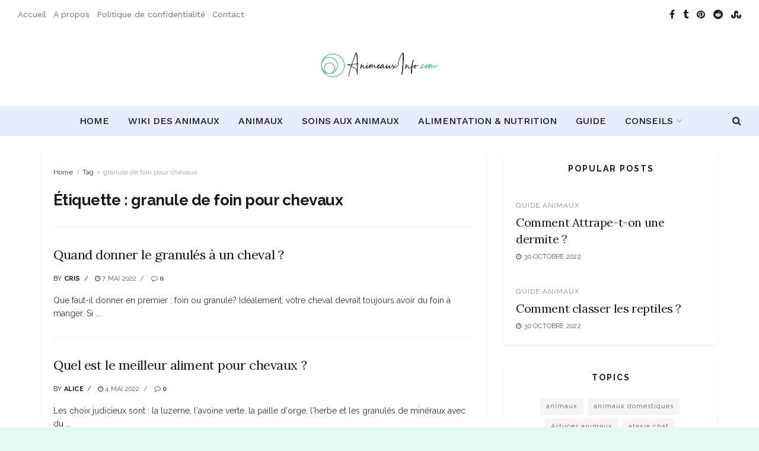

--- FILE ---
content_type: text/html; charset=UTF-8
request_url: https://animauxinfo.com/tag/granule-de-foin-pour-chevaux/
body_size: 19338
content:
<!doctype html>
<!--[if lt IE 7]> <html class="no-js lt-ie9 lt-ie8 lt-ie7" lang="fr-FR"> <![endif]-->
<!--[if IE 7]>    <html class="no-js lt-ie9 lt-ie8" lang="fr-FR"> <![endif]-->
<!--[if IE 8]>    <html class="no-js lt-ie9" lang="fr-FR"> <![endif]-->
<!--[if IE 9]>    <html class="no-js lt-ie10" lang="fr-FR"> <![endif]-->
<!--[if gt IE 8]><!--> <html class="no-js" lang="fr-FR"> <!--<![endif]-->
<head>
    <meta http-equiv="Content-Type" content="text/html; charset=UTF-8" />
    <meta name='viewport' content='width=device-width, initial-scale=1, user-scalable=yes' />
    <link rel="profile" href="http://gmpg.org/xfn/11" />
    <link rel="pingback" href="https://animauxinfo.com/xmlrpc.php" />
    <meta name='robots' content='index, follow, max-image-preview:large, max-snippet:-1, max-video-preview:-1' />
<meta property="og:type" content="website">
<meta property="og:title" content="Quand donner le granulés à un cheval ?">
<meta property="og:site_name" content="Animaux Info : Votre source numéro 1 d&#039;informations et Tutoriels sur les animaux">
<meta property="og:description" content="Que faut-il donner en premier : foin ou granulé? Idéalement, votre cheval devrait toujours avoir du foin à manger. Si">
<meta property="og:url" content="https://animauxinfo.com/tag/granule-de-foin-pour-chevaux">
<meta property="og:locale" content="fr_FR">
<meta name="twitter:card" content="summary">
<meta name="twitter:url" content="https://animauxinfo.com/tag/granule-de-foin-pour-chevaux">
<meta name="twitter:title" content="Quand donner le granulés à un cheval ?">
<meta name="twitter:description" content="Que faut-il donner en premier : foin ou granulé? Idéalement, votre cheval devrait toujours avoir du foin à manger. Si">
			<script type="text/javascript">
			  var jnews_ajax_url = '/?ajax-request=jnews'
			</script>
			<script type="text/javascript">;window.jnews=window.jnews||{},window.jnews.library=window.jnews.library||{},window.jnews.library=function(){"use strict";var e=this;e.win=window,e.doc=document,e.noop=function(){},e.globalBody=e.doc.getElementsByTagName("body")[0],e.globalBody=e.globalBody?e.globalBody:e.doc,e.win.jnewsDataStorage=e.win.jnewsDataStorage||{_storage:new WeakMap,put:function(e,t,n){this._storage.has(e)||this._storage.set(e,new Map),this._storage.get(e).set(t,n)},get:function(e,t){return this._storage.get(e).get(t)},has:function(e,t){return this._storage.has(e)&&this._storage.get(e).has(t)},remove:function(e,t){var n=this._storage.get(e).delete(t);return 0===!this._storage.get(e).size&&this._storage.delete(e),n}},e.windowWidth=function(){return e.win.innerWidth||e.docEl.clientWidth||e.globalBody.clientWidth},e.windowHeight=function(){return e.win.innerHeight||e.docEl.clientHeight||e.globalBody.clientHeight},e.requestAnimationFrame=e.win.requestAnimationFrame||e.win.webkitRequestAnimationFrame||e.win.mozRequestAnimationFrame||e.win.msRequestAnimationFrame||window.oRequestAnimationFrame||function(e){return setTimeout(e,1e3/60)},e.cancelAnimationFrame=e.win.cancelAnimationFrame||e.win.webkitCancelAnimationFrame||e.win.webkitCancelRequestAnimationFrame||e.win.mozCancelAnimationFrame||e.win.msCancelRequestAnimationFrame||e.win.oCancelRequestAnimationFrame||function(e){clearTimeout(e)},e.classListSupport="classList"in document.createElement("_"),e.hasClass=e.classListSupport?function(e,t){return e.classList.contains(t)}:function(e,t){return e.className.indexOf(t)>=0},e.addClass=e.classListSupport?function(t,n){e.hasClass(t,n)||t.classList.add(n)}:function(t,n){e.hasClass(t,n)||(t.className+=" "+n)},e.removeClass=e.classListSupport?function(t,n){e.hasClass(t,n)&&t.classList.remove(n)}:function(t,n){e.hasClass(t,n)&&(t.className=t.className.replace(n,""))},e.objKeys=function(e){var t=[];for(var n in e)Object.prototype.hasOwnProperty.call(e,n)&&t.push(n);return t},e.isObjectSame=function(e,t){var n=!0;return JSON.stringify(e)!==JSON.stringify(t)&&(n=!1),n},e.extend=function(){for(var e,t,n,o=arguments[0]||{},i=1,a=arguments.length;i<a;i++)if(null!==(e=arguments[i]))for(t in e)o!==(n=e[t])&&void 0!==n&&(o[t]=n);return o},e.dataStorage=e.win.jnewsDataStorage,e.isVisible=function(e){return 0!==e.offsetWidth&&0!==e.offsetHeight||e.getBoundingClientRect().length},e.getHeight=function(e){return e.offsetHeight||e.clientHeight||e.getBoundingClientRect().height},e.getWidth=function(e){return e.offsetWidth||e.clientWidth||e.getBoundingClientRect().width},e.supportsPassive=!1;try{var t=Object.defineProperty({},"passive",{get:function(){e.supportsPassive=!0}});"createEvent"in e.doc?e.win.addEventListener("test",null,t):"fireEvent"in e.doc&&e.win.attachEvent("test",null)}catch(e){}e.passiveOption=!!e.supportsPassive&&{passive:!0},e.setStorage=function(e,t){e="jnews-"+e;var n={expired:Math.floor(((new Date).getTime()+432e5)/1e3)};t=Object.assign(n,t);localStorage.setItem(e,JSON.stringify(t))},e.getStorage=function(e){e="jnews-"+e;var t=localStorage.getItem(e);return null!==t&&0<t.length?JSON.parse(localStorage.getItem(e)):{}},e.expiredStorage=function(){var t,n="jnews-";for(var o in localStorage)o.indexOf(n)>-1&&"undefined"!==(t=e.getStorage(o.replace(n,""))).expired&&t.expired<Math.floor((new Date).getTime()/1e3)&&localStorage.removeItem(o)},e.addEvents=function(t,n,o){for(var i in n){var a=["touchstart","touchmove"].indexOf(i)>=0&&!o&&e.passiveOption;"createEvent"in e.doc?t.addEventListener(i,n[i],a):"fireEvent"in e.doc&&t.attachEvent("on"+i,n[i])}},e.removeEvents=function(t,n){for(var o in n)"createEvent"in e.doc?t.removeEventListener(o,n[o]):"fireEvent"in e.doc&&t.detachEvent("on"+o,n[o])},e.triggerEvents=function(t,n,o){var i;o=o||{detail:null};return"createEvent"in e.doc?(!(i=e.doc.createEvent("CustomEvent")||new CustomEvent(n)).initCustomEvent||i.initCustomEvent(n,!0,!1,o),void t.dispatchEvent(i)):"fireEvent"in e.doc?((i=e.doc.createEventObject()).eventType=n,void t.fireEvent("on"+i.eventType,i)):void 0},e.getParents=function(t,n){void 0===n&&(n=e.doc);for(var o=[],i=t.parentNode,a=!1;!a;)if(i){var r=i;r.querySelectorAll(n).length?a=!0:(o.push(r),i=r.parentNode)}else o=[],a=!0;return o},e.forEach=function(e,t,n){for(var o=0,i=e.length;o<i;o++)t.call(n,e[o],o)},e.getText=function(e){return e.innerText||e.textContent},e.setText=function(e,t){var n="object"==typeof t?t.innerText||t.textContent:t;e.innerText&&(e.innerText=n),e.textContent&&(e.textContent=n)},e.httpBuildQuery=function(t){return e.objKeys(t).reduce(function t(n){var o=arguments.length>1&&void 0!==arguments[1]?arguments[1]:null;return function(i,a){var r=n[a];a=encodeURIComponent(a);var s=o?"".concat(o,"[").concat(a,"]"):a;return null==r||"function"==typeof r?(i.push("".concat(s,"=")),i):["number","boolean","string"].includes(typeof r)?(i.push("".concat(s,"=").concat(encodeURIComponent(r))),i):(i.push(e.objKeys(r).reduce(t(r,s),[]).join("&")),i)}}(t),[]).join("&")},e.get=function(t,n,o,i){return o="function"==typeof o?o:e.noop,e.ajax("GET",t,n,o,i)},e.post=function(t,n,o,i){return o="function"==typeof o?o:e.noop,e.ajax("POST",t,n,o,i)},e.ajax=function(t,n,o,i,a){var r=new XMLHttpRequest,s=n,c=e.httpBuildQuery(o);if(t=-1!=["GET","POST"].indexOf(t)?t:"GET",r.open(t,s+("GET"==t?"?"+c:""),!0),"POST"==t&&r.setRequestHeader("Content-type","application/x-www-form-urlencoded"),r.setRequestHeader("X-Requested-With","XMLHttpRequest"),r.onreadystatechange=function(){4===r.readyState&&200<=r.status&&300>r.status&&"function"==typeof i&&i.call(void 0,r.response)},void 0!==a&&!a){return{xhr:r,send:function(){r.send("POST"==t?c:null)}}}return r.send("POST"==t?c:null),{xhr:r}},e.scrollTo=function(t,n,o){function i(e,t,n){this.start=this.position(),this.change=e-this.start,this.currentTime=0,this.increment=20,this.duration=void 0===n?500:n,this.callback=t,this.finish=!1,this.animateScroll()}return Math.easeInOutQuad=function(e,t,n,o){return(e/=o/2)<1?n/2*e*e+t:-n/2*(--e*(e-2)-1)+t},i.prototype.stop=function(){this.finish=!0},i.prototype.move=function(t){e.doc.documentElement.scrollTop=t,e.globalBody.parentNode.scrollTop=t,e.globalBody.scrollTop=t},i.prototype.position=function(){return e.doc.documentElement.scrollTop||e.globalBody.parentNode.scrollTop||e.globalBody.scrollTop},i.prototype.animateScroll=function(){this.currentTime+=this.increment;var t=Math.easeInOutQuad(this.currentTime,this.start,this.change,this.duration);this.move(t),this.currentTime<this.duration&&!this.finish?e.requestAnimationFrame.call(e.win,this.animateScroll.bind(this)):this.callback&&"function"==typeof this.callback&&this.callback()},new i(t,n,o)},e.unwrap=function(t){var n,o=t;e.forEach(t,(function(e,t){n?n+=e:n=e})),o.replaceWith(n)},e.performance={start:function(e){performance.mark(e+"Start")},stop:function(e){performance.mark(e+"End"),performance.measure(e,e+"Start",e+"End")}},e.fps=function(){var t=0,n=0,o=0;!function(){var i=t=0,a=0,r=0,s=document.getElementById("fpsTable"),c=function(t){void 0===document.getElementsByTagName("body")[0]?e.requestAnimationFrame.call(e.win,(function(){c(t)})):document.getElementsByTagName("body")[0].appendChild(t)};null===s&&((s=document.createElement("div")).style.position="fixed",s.style.top="120px",s.style.left="10px",s.style.width="100px",s.style.height="20px",s.style.border="1px solid black",s.style.fontSize="11px",s.style.zIndex="100000",s.style.backgroundColor="white",s.id="fpsTable",c(s));var l=function(){o++,n=Date.now(),(a=(o/(r=(n-t)/1e3)).toPrecision(2))!=i&&(i=a,s.innerHTML=i+"fps"),1<r&&(t=n,o=0),e.requestAnimationFrame.call(e.win,l)};l()}()},e.instr=function(e,t){for(var n=0;n<t.length;n++)if(-1!==e.toLowerCase().indexOf(t[n].toLowerCase()))return!0},e.winLoad=function(t,n){function o(o){if("complete"===e.doc.readyState||"interactive"===e.doc.readyState)return!o||n?setTimeout(t,n||1):t(o),1}o()||e.addEvents(e.win,{load:o})},e.docReady=function(t,n){function o(o){if("complete"===e.doc.readyState||"interactive"===e.doc.readyState)return!o||n?setTimeout(t,n||1):t(o),1}o()||e.addEvents(e.doc,{DOMContentLoaded:o})},e.fireOnce=function(){e.docReady((function(){e.assets=e.assets||[],e.assets.length&&(e.boot(),e.load_assets())}),50)},e.boot=function(){e.length&&e.doc.querySelectorAll("style[media]").forEach((function(e){"not all"==e.getAttribute("media")&&e.removeAttribute("media")}))},e.create_js=function(t,n){var o=e.doc.createElement("script");switch(o.setAttribute("src",t),n){case"defer":o.setAttribute("defer",!0);break;case"async":o.setAttribute("async",!0);break;case"deferasync":o.setAttribute("defer",!0),o.setAttribute("async",!0)}e.globalBody.appendChild(o)},e.load_assets=function(){"object"==typeof e.assets&&e.forEach(e.assets.slice(0),(function(t,n){var o="";t.defer&&(o+="defer"),t.async&&(o+="async"),e.create_js(t.url,o);var i=e.assets.indexOf(t);i>-1&&e.assets.splice(i,1)})),e.assets=jnewsoption.au_scripts=window.jnewsads=[]},e.setCookie=function(e,t,n){var o="";if(n){var i=new Date;i.setTime(i.getTime()+24*n*60*60*1e3),o="; expires="+i.toUTCString()}document.cookie=e+"="+(t||"")+o+"; path=/"},e.getCookie=function(e){for(var t=e+"=",n=document.cookie.split(";"),o=0;o<n.length;o++){for(var i=n[o];" "==i.charAt(0);)i=i.substring(1,i.length);if(0==i.indexOf(t))return i.substring(t.length,i.length)}return null},e.eraseCookie=function(e){document.cookie=e+"=; Path=/; Expires=Thu, 01 Jan 1970 00:00:01 GMT;"},e.docReady((function(){e.globalBody=e.globalBody==e.doc?e.doc.getElementsByTagName("body")[0]:e.globalBody,e.globalBody=e.globalBody?e.globalBody:e.doc})),e.winLoad((function(){e.winLoad((function(){var t=!1;if(void 0!==window.jnewsadmin)if(void 0!==window.file_version_checker){var n=e.objKeys(window.file_version_checker);n.length?n.forEach((function(e){t||"10.0.4"===window.file_version_checker[e]||(t=!0)})):t=!0}else t=!0;t&&(window.jnewsHelper.getMessage(),window.jnewsHelper.getNotice())}),2500)}))},window.jnews.library=new window.jnews.library;</script>
	<!-- This site is optimized with the Yoast SEO plugin v23.7 - https://yoast.com/wordpress/plugins/seo/ -->
	<title>Archives des granule de foin pour chevaux - Animaux Info : Votre source numéro 1 d&#039;informations et Tutoriels sur les animaux</title>
	<link rel="canonical" href="https://animauxinfo.com/tag/granule-de-foin-pour-chevaux/" />
	<meta property="og:locale" content="fr_FR" />
	<meta property="og:type" content="article" />
	<meta property="og:title" content="Archives des granule de foin pour chevaux - Animaux Info : Votre source numéro 1 d&#039;informations et Tutoriels sur les animaux" />
	<meta property="og:url" content="https://animauxinfo.com/tag/granule-de-foin-pour-chevaux/" />
	<meta property="og:site_name" content="Animaux Info : Votre source numéro 1 d&#039;informations et Tutoriels sur les animaux" />
	<meta name="twitter:card" content="summary_large_image" />
	<script type="application/ld+json" class="yoast-schema-graph">{"@context":"https://schema.org","@graph":[{"@type":"CollectionPage","@id":"https://animauxinfo.com/tag/granule-de-foin-pour-chevaux/","url":"https://animauxinfo.com/tag/granule-de-foin-pour-chevaux/","name":"Archives des granule de foin pour chevaux - Animaux Info : Votre source numéro 1 d&#039;informations et Tutoriels sur les animaux","isPartOf":{"@id":"https://animauxinfo.com/#website"},"breadcrumb":{"@id":"https://animauxinfo.com/tag/granule-de-foin-pour-chevaux/#breadcrumb"},"inLanguage":"fr-FR"},{"@type":"BreadcrumbList","@id":"https://animauxinfo.com/tag/granule-de-foin-pour-chevaux/#breadcrumb","itemListElement":[{"@type":"ListItem","position":1,"name":"Accueil","item":"https://animauxinfo.com/"},{"@type":"ListItem","position":2,"name":"granule de foin pour chevaux"}]},{"@type":"WebSite","@id":"https://animauxinfo.com/#website","url":"https://animauxinfo.com/","name":"Animaux Info : Votre source numéro 1 d&#039;informations et Tutoriels sur les animaux","description":"Animaux et Informations : Votre source numéro 1 d&#039;informations et Tutoriels sur les animaux","potentialAction":[{"@type":"SearchAction","target":{"@type":"EntryPoint","urlTemplate":"https://animauxinfo.com/?s={search_term_string}"},"query-input":{"@type":"PropertyValueSpecification","valueRequired":true,"valueName":"search_term_string"}}],"inLanguage":"fr-FR"}]}</script>
	<!-- / Yoast SEO plugin. -->


<link rel='dns-prefetch' href='//fonts.googleapis.com' />
<link rel='preconnect' href='https://fonts.gstatic.com' />
<link rel="alternate" type="application/rss+xml" title="Animaux Info : Votre source numéro 1 d&#039;informations et Tutoriels sur les animaux &raquo; Flux" href="https://animauxinfo.com/feed/" />
<link rel="alternate" type="application/rss+xml" title="Animaux Info : Votre source numéro 1 d&#039;informations et Tutoriels sur les animaux &raquo; Flux des commentaires" href="https://animauxinfo.com/comments/feed/" />
<link rel="alternate" type="application/rss+xml" title="Animaux Info : Votre source numéro 1 d&#039;informations et Tutoriels sur les animaux &raquo; Flux de l’étiquette granule de foin pour chevaux" href="https://animauxinfo.com/tag/granule-de-foin-pour-chevaux/feed/" />
<script type="text/javascript">
/* <![CDATA[ */
window._wpemojiSettings = {"baseUrl":"https:\/\/s.w.org\/images\/core\/emoji\/15.0.3\/72x72\/","ext":".png","svgUrl":"https:\/\/s.w.org\/images\/core\/emoji\/15.0.3\/svg\/","svgExt":".svg","source":{"concatemoji":"https:\/\/animauxinfo.com\/wp-includes\/js\/wp-emoji-release.min.js?ver=6.6.4"}};
/*! This file is auto-generated */
!function(i,n){var o,s,e;function c(e){try{var t={supportTests:e,timestamp:(new Date).valueOf()};sessionStorage.setItem(o,JSON.stringify(t))}catch(e){}}function p(e,t,n){e.clearRect(0,0,e.canvas.width,e.canvas.height),e.fillText(t,0,0);var t=new Uint32Array(e.getImageData(0,0,e.canvas.width,e.canvas.height).data),r=(e.clearRect(0,0,e.canvas.width,e.canvas.height),e.fillText(n,0,0),new Uint32Array(e.getImageData(0,0,e.canvas.width,e.canvas.height).data));return t.every(function(e,t){return e===r[t]})}function u(e,t,n){switch(t){case"flag":return n(e,"\ud83c\udff3\ufe0f\u200d\u26a7\ufe0f","\ud83c\udff3\ufe0f\u200b\u26a7\ufe0f")?!1:!n(e,"\ud83c\uddfa\ud83c\uddf3","\ud83c\uddfa\u200b\ud83c\uddf3")&&!n(e,"\ud83c\udff4\udb40\udc67\udb40\udc62\udb40\udc65\udb40\udc6e\udb40\udc67\udb40\udc7f","\ud83c\udff4\u200b\udb40\udc67\u200b\udb40\udc62\u200b\udb40\udc65\u200b\udb40\udc6e\u200b\udb40\udc67\u200b\udb40\udc7f");case"emoji":return!n(e,"\ud83d\udc26\u200d\u2b1b","\ud83d\udc26\u200b\u2b1b")}return!1}function f(e,t,n){var r="undefined"!=typeof WorkerGlobalScope&&self instanceof WorkerGlobalScope?new OffscreenCanvas(300,150):i.createElement("canvas"),a=r.getContext("2d",{willReadFrequently:!0}),o=(a.textBaseline="top",a.font="600 32px Arial",{});return e.forEach(function(e){o[e]=t(a,e,n)}),o}function t(e){var t=i.createElement("script");t.src=e,t.defer=!0,i.head.appendChild(t)}"undefined"!=typeof Promise&&(o="wpEmojiSettingsSupports",s=["flag","emoji"],n.supports={everything:!0,everythingExceptFlag:!0},e=new Promise(function(e){i.addEventListener("DOMContentLoaded",e,{once:!0})}),new Promise(function(t){var n=function(){try{var e=JSON.parse(sessionStorage.getItem(o));if("object"==typeof e&&"number"==typeof e.timestamp&&(new Date).valueOf()<e.timestamp+604800&&"object"==typeof e.supportTests)return e.supportTests}catch(e){}return null}();if(!n){if("undefined"!=typeof Worker&&"undefined"!=typeof OffscreenCanvas&&"undefined"!=typeof URL&&URL.createObjectURL&&"undefined"!=typeof Blob)try{var e="postMessage("+f.toString()+"("+[JSON.stringify(s),u.toString(),p.toString()].join(",")+"));",r=new Blob([e],{type:"text/javascript"}),a=new Worker(URL.createObjectURL(r),{name:"wpTestEmojiSupports"});return void(a.onmessage=function(e){c(n=e.data),a.terminate(),t(n)})}catch(e){}c(n=f(s,u,p))}t(n)}).then(function(e){for(var t in e)n.supports[t]=e[t],n.supports.everything=n.supports.everything&&n.supports[t],"flag"!==t&&(n.supports.everythingExceptFlag=n.supports.everythingExceptFlag&&n.supports[t]);n.supports.everythingExceptFlag=n.supports.everythingExceptFlag&&!n.supports.flag,n.DOMReady=!1,n.readyCallback=function(){n.DOMReady=!0}}).then(function(){return e}).then(function(){var e;n.supports.everything||(n.readyCallback(),(e=n.source||{}).concatemoji?t(e.concatemoji):e.wpemoji&&e.twemoji&&(t(e.twemoji),t(e.wpemoji)))}))}((window,document),window._wpemojiSettings);
/* ]]> */
</script>
<style id='wp-emoji-styles-inline-css' type='text/css'>

	img.wp-smiley, img.emoji {
		display: inline !important;
		border: none !important;
		box-shadow: none !important;
		height: 1em !important;
		width: 1em !important;
		margin: 0 0.07em !important;
		vertical-align: -0.1em !important;
		background: none !important;
		padding: 0 !important;
	}
</style>
<link rel='stylesheet' id='wp-block-library-css' href='https://animauxinfo.com/wp-includes/css/dist/block-library/style.min.css?ver=6.6.4' type='text/css' media='all' />
<style id='classic-theme-styles-inline-css' type='text/css'>
/*! This file is auto-generated */
.wp-block-button__link{color:#fff;background-color:#32373c;border-radius:9999px;box-shadow:none;text-decoration:none;padding:calc(.667em + 2px) calc(1.333em + 2px);font-size:1.125em}.wp-block-file__button{background:#32373c;color:#fff;text-decoration:none}
</style>
<style id='global-styles-inline-css' type='text/css'>
:root{--wp--preset--aspect-ratio--square: 1;--wp--preset--aspect-ratio--4-3: 4/3;--wp--preset--aspect-ratio--3-4: 3/4;--wp--preset--aspect-ratio--3-2: 3/2;--wp--preset--aspect-ratio--2-3: 2/3;--wp--preset--aspect-ratio--16-9: 16/9;--wp--preset--aspect-ratio--9-16: 9/16;--wp--preset--color--black: #000000;--wp--preset--color--cyan-bluish-gray: #abb8c3;--wp--preset--color--white: #ffffff;--wp--preset--color--pale-pink: #f78da7;--wp--preset--color--vivid-red: #cf2e2e;--wp--preset--color--luminous-vivid-orange: #ff6900;--wp--preset--color--luminous-vivid-amber: #fcb900;--wp--preset--color--light-green-cyan: #7bdcb5;--wp--preset--color--vivid-green-cyan: #00d084;--wp--preset--color--pale-cyan-blue: #8ed1fc;--wp--preset--color--vivid-cyan-blue: #0693e3;--wp--preset--color--vivid-purple: #9b51e0;--wp--preset--gradient--vivid-cyan-blue-to-vivid-purple: linear-gradient(135deg,rgba(6,147,227,1) 0%,rgb(155,81,224) 100%);--wp--preset--gradient--light-green-cyan-to-vivid-green-cyan: linear-gradient(135deg,rgb(122,220,180) 0%,rgb(0,208,130) 100%);--wp--preset--gradient--luminous-vivid-amber-to-luminous-vivid-orange: linear-gradient(135deg,rgba(252,185,0,1) 0%,rgba(255,105,0,1) 100%);--wp--preset--gradient--luminous-vivid-orange-to-vivid-red: linear-gradient(135deg,rgba(255,105,0,1) 0%,rgb(207,46,46) 100%);--wp--preset--gradient--very-light-gray-to-cyan-bluish-gray: linear-gradient(135deg,rgb(238,238,238) 0%,rgb(169,184,195) 100%);--wp--preset--gradient--cool-to-warm-spectrum: linear-gradient(135deg,rgb(74,234,220) 0%,rgb(151,120,209) 20%,rgb(207,42,186) 40%,rgb(238,44,130) 60%,rgb(251,105,98) 80%,rgb(254,248,76) 100%);--wp--preset--gradient--blush-light-purple: linear-gradient(135deg,rgb(255,206,236) 0%,rgb(152,150,240) 100%);--wp--preset--gradient--blush-bordeaux: linear-gradient(135deg,rgb(254,205,165) 0%,rgb(254,45,45) 50%,rgb(107,0,62) 100%);--wp--preset--gradient--luminous-dusk: linear-gradient(135deg,rgb(255,203,112) 0%,rgb(199,81,192) 50%,rgb(65,88,208) 100%);--wp--preset--gradient--pale-ocean: linear-gradient(135deg,rgb(255,245,203) 0%,rgb(182,227,212) 50%,rgb(51,167,181) 100%);--wp--preset--gradient--electric-grass: linear-gradient(135deg,rgb(202,248,128) 0%,rgb(113,206,126) 100%);--wp--preset--gradient--midnight: linear-gradient(135deg,rgb(2,3,129) 0%,rgb(40,116,252) 100%);--wp--preset--font-size--small: 13px;--wp--preset--font-size--medium: 20px;--wp--preset--font-size--large: 36px;--wp--preset--font-size--x-large: 42px;--wp--preset--spacing--20: 0.44rem;--wp--preset--spacing--30: 0.67rem;--wp--preset--spacing--40: 1rem;--wp--preset--spacing--50: 1.5rem;--wp--preset--spacing--60: 2.25rem;--wp--preset--spacing--70: 3.38rem;--wp--preset--spacing--80: 5.06rem;--wp--preset--shadow--natural: 6px 6px 9px rgba(0, 0, 0, 0.2);--wp--preset--shadow--deep: 12px 12px 50px rgba(0, 0, 0, 0.4);--wp--preset--shadow--sharp: 6px 6px 0px rgba(0, 0, 0, 0.2);--wp--preset--shadow--outlined: 6px 6px 0px -3px rgba(255, 255, 255, 1), 6px 6px rgba(0, 0, 0, 1);--wp--preset--shadow--crisp: 6px 6px 0px rgba(0, 0, 0, 1);}:where(.is-layout-flex){gap: 0.5em;}:where(.is-layout-grid){gap: 0.5em;}body .is-layout-flex{display: flex;}.is-layout-flex{flex-wrap: wrap;align-items: center;}.is-layout-flex > :is(*, div){margin: 0;}body .is-layout-grid{display: grid;}.is-layout-grid > :is(*, div){margin: 0;}:where(.wp-block-columns.is-layout-flex){gap: 2em;}:where(.wp-block-columns.is-layout-grid){gap: 2em;}:where(.wp-block-post-template.is-layout-flex){gap: 1.25em;}:where(.wp-block-post-template.is-layout-grid){gap: 1.25em;}.has-black-color{color: var(--wp--preset--color--black) !important;}.has-cyan-bluish-gray-color{color: var(--wp--preset--color--cyan-bluish-gray) !important;}.has-white-color{color: var(--wp--preset--color--white) !important;}.has-pale-pink-color{color: var(--wp--preset--color--pale-pink) !important;}.has-vivid-red-color{color: var(--wp--preset--color--vivid-red) !important;}.has-luminous-vivid-orange-color{color: var(--wp--preset--color--luminous-vivid-orange) !important;}.has-luminous-vivid-amber-color{color: var(--wp--preset--color--luminous-vivid-amber) !important;}.has-light-green-cyan-color{color: var(--wp--preset--color--light-green-cyan) !important;}.has-vivid-green-cyan-color{color: var(--wp--preset--color--vivid-green-cyan) !important;}.has-pale-cyan-blue-color{color: var(--wp--preset--color--pale-cyan-blue) !important;}.has-vivid-cyan-blue-color{color: var(--wp--preset--color--vivid-cyan-blue) !important;}.has-vivid-purple-color{color: var(--wp--preset--color--vivid-purple) !important;}.has-black-background-color{background-color: var(--wp--preset--color--black) !important;}.has-cyan-bluish-gray-background-color{background-color: var(--wp--preset--color--cyan-bluish-gray) !important;}.has-white-background-color{background-color: var(--wp--preset--color--white) !important;}.has-pale-pink-background-color{background-color: var(--wp--preset--color--pale-pink) !important;}.has-vivid-red-background-color{background-color: var(--wp--preset--color--vivid-red) !important;}.has-luminous-vivid-orange-background-color{background-color: var(--wp--preset--color--luminous-vivid-orange) !important;}.has-luminous-vivid-amber-background-color{background-color: var(--wp--preset--color--luminous-vivid-amber) !important;}.has-light-green-cyan-background-color{background-color: var(--wp--preset--color--light-green-cyan) !important;}.has-vivid-green-cyan-background-color{background-color: var(--wp--preset--color--vivid-green-cyan) !important;}.has-pale-cyan-blue-background-color{background-color: var(--wp--preset--color--pale-cyan-blue) !important;}.has-vivid-cyan-blue-background-color{background-color: var(--wp--preset--color--vivid-cyan-blue) !important;}.has-vivid-purple-background-color{background-color: var(--wp--preset--color--vivid-purple) !important;}.has-black-border-color{border-color: var(--wp--preset--color--black) !important;}.has-cyan-bluish-gray-border-color{border-color: var(--wp--preset--color--cyan-bluish-gray) !important;}.has-white-border-color{border-color: var(--wp--preset--color--white) !important;}.has-pale-pink-border-color{border-color: var(--wp--preset--color--pale-pink) !important;}.has-vivid-red-border-color{border-color: var(--wp--preset--color--vivid-red) !important;}.has-luminous-vivid-orange-border-color{border-color: var(--wp--preset--color--luminous-vivid-orange) !important;}.has-luminous-vivid-amber-border-color{border-color: var(--wp--preset--color--luminous-vivid-amber) !important;}.has-light-green-cyan-border-color{border-color: var(--wp--preset--color--light-green-cyan) !important;}.has-vivid-green-cyan-border-color{border-color: var(--wp--preset--color--vivid-green-cyan) !important;}.has-pale-cyan-blue-border-color{border-color: var(--wp--preset--color--pale-cyan-blue) !important;}.has-vivid-cyan-blue-border-color{border-color: var(--wp--preset--color--vivid-cyan-blue) !important;}.has-vivid-purple-border-color{border-color: var(--wp--preset--color--vivid-purple) !important;}.has-vivid-cyan-blue-to-vivid-purple-gradient-background{background: var(--wp--preset--gradient--vivid-cyan-blue-to-vivid-purple) !important;}.has-light-green-cyan-to-vivid-green-cyan-gradient-background{background: var(--wp--preset--gradient--light-green-cyan-to-vivid-green-cyan) !important;}.has-luminous-vivid-amber-to-luminous-vivid-orange-gradient-background{background: var(--wp--preset--gradient--luminous-vivid-amber-to-luminous-vivid-orange) !important;}.has-luminous-vivid-orange-to-vivid-red-gradient-background{background: var(--wp--preset--gradient--luminous-vivid-orange-to-vivid-red) !important;}.has-very-light-gray-to-cyan-bluish-gray-gradient-background{background: var(--wp--preset--gradient--very-light-gray-to-cyan-bluish-gray) !important;}.has-cool-to-warm-spectrum-gradient-background{background: var(--wp--preset--gradient--cool-to-warm-spectrum) !important;}.has-blush-light-purple-gradient-background{background: var(--wp--preset--gradient--blush-light-purple) !important;}.has-blush-bordeaux-gradient-background{background: var(--wp--preset--gradient--blush-bordeaux) !important;}.has-luminous-dusk-gradient-background{background: var(--wp--preset--gradient--luminous-dusk) !important;}.has-pale-ocean-gradient-background{background: var(--wp--preset--gradient--pale-ocean) !important;}.has-electric-grass-gradient-background{background: var(--wp--preset--gradient--electric-grass) !important;}.has-midnight-gradient-background{background: var(--wp--preset--gradient--midnight) !important;}.has-small-font-size{font-size: var(--wp--preset--font-size--small) !important;}.has-medium-font-size{font-size: var(--wp--preset--font-size--medium) !important;}.has-large-font-size{font-size: var(--wp--preset--font-size--large) !important;}.has-x-large-font-size{font-size: var(--wp--preset--font-size--x-large) !important;}
:where(.wp-block-post-template.is-layout-flex){gap: 1.25em;}:where(.wp-block-post-template.is-layout-grid){gap: 1.25em;}
:where(.wp-block-columns.is-layout-flex){gap: 2em;}:where(.wp-block-columns.is-layout-grid){gap: 2em;}
:root :where(.wp-block-pullquote){font-size: 1.5em;line-height: 1.6;}
</style>
<link rel='stylesheet' id='js_composer_front-css' href='https://animauxinfo.com/wp-content/plugins/js_composer/assets/css/js_composer.min.css?ver=7.0' type='text/css' media='all' />
<link rel='stylesheet' id='jeg_customizer_font-css' href='//fonts.googleapis.com/css?family=Raleway%3Aregular%2C700%7CWork+Sans%3Aregular%2C600%2C500%7CLora%3Aregular%2C700%2Citalic%2C700italic%2Cregular%7CPacifico%3Areguler%7CPlayfair+Display%3A700&#038;display=swap&#038;ver=1.3.0' type='text/css' media='all' />
<link rel='stylesheet' id='font-awesome-css' href='https://animauxinfo.com/wp-content/themes/jnews/assets/fonts/font-awesome/font-awesome.min.css?ver=11.6.3' type='text/css' media='all' />
<link rel='stylesheet' id='jnews-icon-css' href='https://animauxinfo.com/wp-content/themes/jnews/assets/fonts/jegicon/jegicon.css?ver=11.6.3' type='text/css' media='all' />
<link rel='stylesheet' id='jscrollpane-css' href='https://animauxinfo.com/wp-content/themes/jnews/assets/css/jquery.jscrollpane.css?ver=11.6.3' type='text/css' media='all' />
<link rel='stylesheet' id='oknav-css' href='https://animauxinfo.com/wp-content/themes/jnews/assets/css/okayNav.css?ver=11.6.3' type='text/css' media='all' />
<link rel='stylesheet' id='magnific-popup-css' href='https://animauxinfo.com/wp-content/themes/jnews/assets/css/magnific-popup.css?ver=11.6.3' type='text/css' media='all' />
<link rel='stylesheet' id='chosen-css' href='https://animauxinfo.com/wp-content/themes/jnews/assets/css/chosen/chosen.css?ver=11.6.3' type='text/css' media='all' />
<link rel='stylesheet' id='jnews-main-css' href='https://animauxinfo.com/wp-content/themes/jnews/assets/css/main.css?ver=11.6.3' type='text/css' media='all' />
<link rel='stylesheet' id='jnews-pages-css' href='https://animauxinfo.com/wp-content/themes/jnews/assets/css/pages.css?ver=11.6.3' type='text/css' media='all' />
<link rel='stylesheet' id='jnews-single-css' href='https://animauxinfo.com/wp-content/themes/jnews/assets/css/single.css?ver=11.6.3' type='text/css' media='all' />
<link rel='stylesheet' id='jnews-responsive-css' href='https://animauxinfo.com/wp-content/themes/jnews/assets/css/responsive.css?ver=11.6.3' type='text/css' media='all' />
<link rel='stylesheet' id='jnews-pb-temp-css' href='https://animauxinfo.com/wp-content/themes/jnews/assets/css/pb-temp.css?ver=11.6.3' type='text/css' media='all' />
<link rel='stylesheet' id='jnews-js-composer-css' href='https://animauxinfo.com/wp-content/themes/jnews/assets/css/js-composer-frontend.css?ver=11.6.3' type='text/css' media='all' />
<link rel='stylesheet' id='jnews-style-css' href='https://animauxinfo.com/wp-content/themes/jnews/style.css?ver=11.6.3' type='text/css' media='all' />
<link rel='stylesheet' id='jnews-darkmode-css' href='https://animauxinfo.com/wp-content/themes/jnews/assets/css/darkmode.css?ver=11.6.3' type='text/css' media='all' />
<script type="text/javascript" src="https://animauxinfo.com/wp-includes/js/jquery/jquery.min.js?ver=3.7.1" id="jquery-core-js"></script>
<script type="text/javascript" src="https://animauxinfo.com/wp-includes/js/jquery/jquery-migrate.min.js?ver=3.4.1" id="jquery-migrate-js"></script>
<script></script><link rel="https://api.w.org/" href="https://animauxinfo.com/wp-json/" /><link rel="alternate" title="JSON" type="application/json" href="https://animauxinfo.com/wp-json/wp/v2/tags/4899" /><link rel="EditURI" type="application/rsd+xml" title="RSD" href="https://animauxinfo.com/xmlrpc.php?rsd" />
<meta name="generator" content="WordPress 6.6.4" />
<meta name="generator" content="Powered by WPBakery Page Builder - drag and drop page builder for WordPress."/>
<script type='application/ld+json'>{"@context":"http:\/\/schema.org","@type":"Organization","@id":"https:\/\/animauxinfo.com\/#organization","url":"https:\/\/animauxinfo.com\/","name":"","logo":{"@type":"ImageObject","url":""},"sameAs":["https:\/\/www.facebook.com\/Animaux-info-114504286766523","https:\/\/animauxinfo.tumblr.com","https:\/\/www.pinterest.com\/animauxinfonet\/","https:\/\/medium.com\/@animauxinfo.net","https:\/\/mix.com\/animauxinfo"]}</script>
<script type='application/ld+json'>{"@context":"http:\/\/schema.org","@type":"WebSite","@id":"https:\/\/animauxinfo.com\/#website","url":"https:\/\/animauxinfo.com\/","name":"","potentialAction":{"@type":"SearchAction","target":"https:\/\/animauxinfo.com\/?s={search_term_string}","query-input":"required name=search_term_string"}}</script>
<link rel="icon" href="https://animauxinfo.com/wp-content/uploads/2020/01/cropped-logo-square-32x32.jpg" sizes="32x32" />
<link rel="icon" href="https://animauxinfo.com/wp-content/uploads/2020/01/cropped-logo-square-192x192.jpg" sizes="192x192" />
<link rel="apple-touch-icon" href="https://animauxinfo.com/wp-content/uploads/2020/01/cropped-logo-square-180x180.jpg" />
<meta name="msapplication-TileImage" content="https://animauxinfo.com/wp-content/uploads/2020/01/cropped-logo-square-270x270.jpg" />
<script></script><noscript><style> .wpb_animate_when_almost_visible { opacity: 1; }</style></noscript></head>
<body class="archive tag tag-granule-de-foin-pour-chevaux tag-4899 wp-embed-responsive jeg_toggle_light jnews jeg_boxed jnews_boxed_container jnews_boxed_container_shadow jsc_normal wpb-js-composer js-comp-ver-7.0 vc_responsive">

    
    
    <div class="jeg_ad jeg_ad_top jnews_header_top_ads">
        <div class='ads-wrapper  '></div>    </div>

    <!-- The Main Wrapper
    ============================================= -->
    <div class="jeg_viewport">

        
        <div class="jeg_header_wrapper">
            <div class="jeg_header_instagram_wrapper">
    </div>

<!-- HEADER -->
<div class="jeg_header full">
    <div class="jeg_topbar jeg_container jeg_navbar_wrapper normal">
    <div class="container">
        <div class="jeg_nav_row">
            
                <div class="jeg_nav_col jeg_nav_left  jeg_nav_grow">
                    <div class="item_wrap jeg_nav_alignleft">
                        <div class="jeg_nav_item">
	<ul class="jeg_menu jeg_top_menu"><li id="menu-item-109" class="menu-item menu-item-type-custom menu-item-object-custom menu-item-home menu-item-109"><a href="https://animauxinfo.com/">Accueil</a></li>
<li id="menu-item-110" class="menu-item menu-item-type-post_type menu-item-object-page menu-item-110"><a href="https://animauxinfo.com/about/">A propos</a></li>
<li id="menu-item-112" class="menu-item menu-item-type-post_type menu-item-object-page menu-item-privacy-policy menu-item-112"><a rel="privacy-policy" href="https://animauxinfo.com/politique-de-confidentialite/">Politique de confidentialité</a></li>
<li id="menu-item-111" class="menu-item menu-item-type-post_type menu-item-object-page menu-item-111"><a href="https://animauxinfo.com/contact/">Contact</a></li>
</ul></div>                    </div>
                </div>

                
                <div class="jeg_nav_col jeg_nav_center  jeg_nav_normal">
                    <div class="item_wrap jeg_nav_aligncenter">
                                            </div>
                </div>

                
                <div class="jeg_nav_col jeg_nav_right  jeg_nav_normal">
                    <div class="item_wrap jeg_nav_alignright">
                        			<div
				class="jeg_nav_item socials_widget jeg_social_icon_block nobg">
				<a href="https://www.facebook.com/Animaux-info-114504286766523" target='_blank' rel='external noopener nofollow' class="jeg_facebook"><i class="fa fa-facebook"></i> </a><a href="https://animauxinfo.tumblr.com" target='_blank' rel='external noopener nofollow' class="jeg_tumblr"><i class="fa fa-tumblr"></i> </a><a href="https://www.pinterest.com/animauxinfonet/" target='_blank' rel='external noopener nofollow' class="jeg_pinterest"><i class="fa fa-pinterest"></i> </a><a href="https://medium.com/@animauxinfo.net" target='_blank' rel='external noopener nofollow' class="jeg_reddit"><i class="fa fa-reddit"></i> </a><a href="https://mix.com/animauxinfo" target='_blank' rel='external noopener nofollow' class="jeg_stumbleupon"><i class="fa fa-stumbleupon"></i> </a>			</div>
			                    </div>
                </div>

                        </div>
    </div>
</div><!-- /.jeg_container --><div class="jeg_midbar jeg_container jeg_navbar_wrapper normal">
    <div class="container">
        <div class="jeg_nav_row">
            
                <div class="jeg_nav_col jeg_nav_left jeg_nav_grow">
                    <div class="item_wrap jeg_nav_alignleft">
                                            </div>
                </div>

                
                <div class="jeg_nav_col jeg_nav_center jeg_nav_normal">
                    <div class="item_wrap jeg_nav_aligncenter">
                        <div class="jeg_nav_item jeg_logo jeg_desktop_logo">
			<div class="site-title">
			<a href="https://animauxinfo.com/" style="padding: 0px 0px 10px 0px;">
				<img class='jeg_logo_img' src="https://animauxinfo.com/wp-content/uploads/2020/01/logo-retina.png" srcset="https://animauxinfo.com/wp-content/uploads/2020/01/logo-retina.png 1x, https://animauxinfo.com/wp-content/uploads/2020/01/logo-retina.png 2x" alt="Animaux Info : Votre source numéro 1 d&#039;informations et Tutoriels sur les animaux"data-light-src="https://animauxinfo.com/wp-content/uploads/2020/01/logo-retina.png" data-light-srcset="https://animauxinfo.com/wp-content/uploads/2020/01/logo-retina.png 1x, https://animauxinfo.com/wp-content/uploads/2020/01/logo-retina.png 2x" data-dark-src="https://animauxinfo.com/wp-content/uploads/2020/01/logo-retina.png" data-dark-srcset="https://animauxinfo.com/wp-content/uploads/2020/01/logo-retina.png 1x, https://animauxinfo.com/wp-content/uploads/2020/01/logo-retina.png 2x">			</a>
		</div>
	</div>
                    </div>
                </div>

                
                <div class="jeg_nav_col jeg_nav_right jeg_nav_grow">
                    <div class="item_wrap jeg_nav_alignright">
                                            </div>
                </div>

                        </div>
    </div>
</div><div class="jeg_bottombar jeg_navbar jeg_container jeg_navbar_wrapper jeg_navbar_normal jeg_navbar_normal">
    <div class="container">
        <div class="jeg_nav_row">
            
                <div class="jeg_nav_col jeg_nav_left jeg_nav_grow">
                    <div class="item_wrap jeg_nav_alignleft">
                                            </div>
                </div>

                
                <div class="jeg_nav_col jeg_nav_center jeg_nav_normal">
                    <div class="item_wrap jeg_nav_aligncenter">
                        <div class="jeg_nav_item jeg_main_menu_wrapper">
<div class="jeg_mainmenu_wrap"><ul class="jeg_menu jeg_main_menu jeg_menu_style_2" data-animation="animate"><li id="menu-item-59" class="menu-item menu-item-type-post_type menu-item-object-page menu-item-home menu-item-59 bgnav" data-item-row="default" ><a href="https://animauxinfo.com/">Home</a></li>
<li id="menu-item-163" class="menu-item menu-item-type-taxonomy menu-item-object-category menu-item-163 bgnav" data-item-row="default" ><a href="https://animauxinfo.com/category/wiki-des-animaux/">Wiki des Animaux</a></li>
<li id="menu-item-7570" class="menu-item menu-item-type-taxonomy menu-item-object-category menu-item-7570 bgnav" data-item-row="default" ><a href="https://animauxinfo.com/category/animaux/">Animaux</a></li>
<li id="menu-item-156" class="menu-item menu-item-type-taxonomy menu-item-object-category menu-item-156 bgnav" data-item-row="default" ><a href="https://animauxinfo.com/category/soins-aux-animaux/">Soins aux animaux</a></li>
<li id="menu-item-266" class="menu-item menu-item-type-taxonomy menu-item-object-category menu-item-266 bgnav" data-item-row="default" ><a href="https://animauxinfo.com/category/alimentation-nutrition/">Alimentation &amp; Nutrition</a></li>
<li id="menu-item-39079" class="menu-item menu-item-type-taxonomy menu-item-object-category menu-item-39079 bgnav" data-item-row="default" ><a href="https://animauxinfo.com/category/guide-animaux/">Guide</a></li>
<li id="menu-item-267" class="menu-item menu-item-type-taxonomy menu-item-object-category menu-item-has-children menu-item-267 bgnav" data-item-row="default" ><a href="https://animauxinfo.com/category/conseils/">Conseils</a>
<ul class="sub-menu">
	<li id="menu-item-268" class="menu-item menu-item-type-taxonomy menu-item-object-category menu-item-268 bgnav" data-item-row="default" ><a href="https://animauxinfo.com/category/conseils/chat/">Chat</a></li>
	<li id="menu-item-269" class="menu-item menu-item-type-taxonomy menu-item-object-category menu-item-269 bgnav" data-item-row="default" ><a href="https://animauxinfo.com/category/conseils/chien/">Chien</a></li>
</ul>
</li>
</ul></div></div>
                    </div>
                </div>

                
                <div class="jeg_nav_col jeg_nav_right jeg_nav_grow">
                    <div class="item_wrap jeg_nav_alignright">
                        <!-- Search Icon -->
<div class="jeg_nav_item jeg_search_wrapper search_icon jeg_search_popup_expand">
    <a href="#" class="jeg_search_toggle"><i class="fa fa-search"></i></a>
    <form action="https://animauxinfo.com/" method="get" class="jeg_search_form" target="_top">
    <input name="s" class="jeg_search_input" placeholder="Search..." type="text" value="" autocomplete="off">
    <button aria-label="Search Button" type="submit" class="jeg_search_button btn"><i class="fa fa-search"></i></button>
</form>
<!-- jeg_search_hide with_result no_result -->
<div class="jeg_search_result jeg_search_hide with_result">
    <div class="search-result-wrapper">
    </div>
    <div class="search-link search-noresult">
        No Result    </div>
    <div class="search-link search-all-button">
        <i class="fa fa-search"></i> View All Result    </div>
</div></div>                    </div>
                </div>

                        </div>
    </div>
</div></div><!-- /.jeg_header -->        </div>

        <div class="jeg_header_sticky">
            <div class="sticky_blankspace"></div>
<div class="jeg_header full">
    <div class="jeg_container">
        <div data-mode="scroll" class="jeg_stickybar jeg_navbar jeg_navbar_wrapper  jeg_navbar_dark">
            <div class="container">
    <div class="jeg_nav_row">
        
            <div class="jeg_nav_col jeg_nav_left jeg_nav_grow">
                <div class="item_wrap jeg_nav_alignleft">
                    <div class="jeg_nav_item jeg_logo">
    <div class="site-title">
    	<a href="https://animauxinfo.com/">
    	    AnimeauxInfo.com    	</a>
    </div>
</div>                </div>
            </div>

            
            <div class="jeg_nav_col jeg_nav_center jeg_nav_normal">
                <div class="item_wrap jeg_nav_aligncenter">
                    <div class="jeg_nav_item jeg_main_menu_wrapper">
<div class="jeg_mainmenu_wrap"><ul class="jeg_menu jeg_main_menu jeg_menu_style_2" data-animation="animate"><li id="menu-item-59" class="menu-item menu-item-type-post_type menu-item-object-page menu-item-home menu-item-59 bgnav" data-item-row="default" ><a href="https://animauxinfo.com/">Home</a></li>
<li id="menu-item-163" class="menu-item menu-item-type-taxonomy menu-item-object-category menu-item-163 bgnav" data-item-row="default" ><a href="https://animauxinfo.com/category/wiki-des-animaux/">Wiki des Animaux</a></li>
<li id="menu-item-7570" class="menu-item menu-item-type-taxonomy menu-item-object-category menu-item-7570 bgnav" data-item-row="default" ><a href="https://animauxinfo.com/category/animaux/">Animaux</a></li>
<li id="menu-item-156" class="menu-item menu-item-type-taxonomy menu-item-object-category menu-item-156 bgnav" data-item-row="default" ><a href="https://animauxinfo.com/category/soins-aux-animaux/">Soins aux animaux</a></li>
<li id="menu-item-266" class="menu-item menu-item-type-taxonomy menu-item-object-category menu-item-266 bgnav" data-item-row="default" ><a href="https://animauxinfo.com/category/alimentation-nutrition/">Alimentation &amp; Nutrition</a></li>
<li id="menu-item-39079" class="menu-item menu-item-type-taxonomy menu-item-object-category menu-item-39079 bgnav" data-item-row="default" ><a href="https://animauxinfo.com/category/guide-animaux/">Guide</a></li>
<li id="menu-item-267" class="menu-item menu-item-type-taxonomy menu-item-object-category menu-item-has-children menu-item-267 bgnav" data-item-row="default" ><a href="https://animauxinfo.com/category/conseils/">Conseils</a>
<ul class="sub-menu">
	<li id="menu-item-268" class="menu-item menu-item-type-taxonomy menu-item-object-category menu-item-268 bgnav" data-item-row="default" ><a href="https://animauxinfo.com/category/conseils/chat/">Chat</a></li>
	<li id="menu-item-269" class="menu-item menu-item-type-taxonomy menu-item-object-category menu-item-269 bgnav" data-item-row="default" ><a href="https://animauxinfo.com/category/conseils/chien/">Chien</a></li>
</ul>
</li>
</ul></div></div>
                </div>
            </div>

            
            <div class="jeg_nav_col jeg_nav_right jeg_nav_grow">
                <div class="item_wrap jeg_nav_alignright">
                    <!-- Search Icon -->
<div class="jeg_nav_item jeg_search_wrapper search_icon jeg_search_popup_expand">
    <a href="#" class="jeg_search_toggle"><i class="fa fa-search"></i></a>
    <form action="https://animauxinfo.com/" method="get" class="jeg_search_form" target="_top">
    <input name="s" class="jeg_search_input" placeholder="Search..." type="text" value="" autocomplete="off">
    <button aria-label="Search Button" type="submit" class="jeg_search_button btn"><i class="fa fa-search"></i></button>
</form>
<!-- jeg_search_hide with_result no_result -->
<div class="jeg_search_result jeg_search_hide with_result">
    <div class="search-result-wrapper">
    </div>
    <div class="search-link search-noresult">
        No Result    </div>
    <div class="search-link search-all-button">
        <i class="fa fa-search"></i> View All Result    </div>
</div></div>                </div>
            </div>

                </div>
</div>        </div>
    </div>
</div>
        </div>

        <div class="jeg_navbar_mobile_wrapper">
            <div class="jeg_navbar_mobile" data-mode="scroll">
    <div class="jeg_mobile_bottombar jeg_mobile_midbar jeg_container normal">
    <div class="container">
        <div class="jeg_nav_row">
            
                <div class="jeg_nav_col jeg_nav_left jeg_nav_normal">
                    <div class="item_wrap jeg_nav_alignleft">
                        <div class="jeg_nav_item">
    <a href="#" class="toggle_btn jeg_mobile_toggle"><i class="fa fa-bars"></i></a>
</div>                    </div>
                </div>

                
                <div class="jeg_nav_col jeg_nav_center jeg_nav_grow">
                    <div class="item_wrap jeg_nav_aligncenter">
                        <div class="jeg_nav_item jeg_mobile_logo">
			<div class="site-title">
	    	<a href="https://animauxinfo.com/">
		        <img class='jeg_logo_img' src="https://animauxinfo.com/wp-content/uploads/2020/01/logo-2.png" srcset="https://animauxinfo.com/wp-content/uploads/2020/01/logo-2.png 1x, https://animauxinfo.com/wp-content/uploads/2020/01/logo-retina.png 2x" alt="Animaux Info : Votre source numéro 1 d&#039;informations et Tutoriels sur les animaux"data-light-src="https://animauxinfo.com/wp-content/uploads/2020/01/logo-2.png" data-light-srcset="https://animauxinfo.com/wp-content/uploads/2020/01/logo-2.png 1x, https://animauxinfo.com/wp-content/uploads/2020/01/logo-retina.png 2x" data-dark-src="" data-dark-srcset=" 1x,  2x">		    </a>
	    </div>
	</div>                    </div>
                </div>

                
                <div class="jeg_nav_col jeg_nav_right jeg_nav_normal">
                    <div class="item_wrap jeg_nav_alignright">
                        <div class="jeg_nav_item jeg_search_wrapper jeg_search_popup_expand">
    <a href="#" class="jeg_search_toggle"><i class="fa fa-search"></i></a>
	<form action="https://animauxinfo.com/" method="get" class="jeg_search_form" target="_top">
    <input name="s" class="jeg_search_input" placeholder="Search..." type="text" value="" autocomplete="off">
    <button aria-label="Search Button" type="submit" class="jeg_search_button btn"><i class="fa fa-search"></i></button>
</form>
<!-- jeg_search_hide with_result no_result -->
<div class="jeg_search_result jeg_search_hide with_result">
    <div class="search-result-wrapper">
    </div>
    <div class="search-link search-noresult">
        No Result    </div>
    <div class="search-link search-all-button">
        <i class="fa fa-search"></i> View All Result    </div>
</div></div>                    </div>
                </div>

                        </div>
    </div>
</div></div>
<div class="sticky_blankspace" style="height: 60px;"></div>        </div>

        <div class="jeg_ad jeg_ad_top jnews_header_bottom_ads">
            <div class='ads-wrapper  '></div>        </div>

        
<div class="jeg_main ">
    <div class="jeg_container">
        <div class="jeg_content">
            <div class="jeg_section">
                <div class="container">

                    <div class="jeg_ad jeg_archive jnews_archive_above_content_ads "><div class='ads-wrapper  '></div></div>
                    <div class="jeg_cat_content row">
                        <div class="jeg_main_content col-sm-8">
                            <div class="jeg_inner_content">
                                <div class="jeg_archive_header">
                                                                            <div class="jeg_breadcrumbs jeg_breadcrumb_container">
                                            <div id="breadcrumbs"><span class="">
                <a href="https://animauxinfo.com">Home</a>
            </span><i class="fa fa-angle-right"></i><span class="">
                <a href="">Tag</a>
            </span><i class="fa fa-angle-right"></i><span class="breadcrumb_last_link">
                <a href="https://animauxinfo.com/tag/granule-de-foin-pour-chevaux/">granule de foin pour chevaux</a>
            </span></div>                                        </div>
                                                                        
                                    <h1 class="jeg_archive_title">Étiquette : <span>granule de foin pour chevaux</span></h1>                                                                    </div>
                                
                                <div class="jnews_archive_content_wrapper">
                                    <div class="jeg_module_hook jnews_module_26674_0_6941f4f74f07c" data-unique="jnews_module_26674_0_6941f4f74f07c">
						<div class="jeg_postblock_3 jeg_postblock jeg_col_2o3">
					<div class="jeg_block_container">
						<div class="jeg_posts jeg_load_more_flag">
                <article class="jeg_post jeg_pl_md_2 format-standard">
                <div class="jeg_thumb">
                    
                    <a href="https://animauxinfo.com/quand-donner-le-granules-a-un-cheval/"><div class="thumbnail-container animate-lazy no_thumbnail size-715 "></div></a>
                </div>
                <div class="jeg_postblock_content">
                    <h3 class="jeg_post_title">
                        <a href="https://animauxinfo.com/quand-donner-le-granules-a-un-cheval/">Quand donner le granulés à un cheval ?</a>
                    </h3>
                    <div class="jeg_post_meta"><div class="jeg_meta_author"><span class="by">by</span> <a href="https://animauxinfo.com/author/cris/">Cris</a></div><div class="jeg_meta_date"><a href="https://animauxinfo.com/quand-donner-le-granules-a-un-cheval/"><i class="fa fa-clock-o"></i> 7 mai 2022</a></div><div class="jeg_meta_comment"><a href="https://animauxinfo.com/quand-donner-le-granules-a-un-cheval/#comments" ><i class="fa fa-comment-o"></i> 0 </a></div></div>
                    <div class="jeg_post_excerpt">
                        <p>Que faut-il donner en premier : foin ou granulé? Idéalement, votre cheval devrait toujours avoir du foin à manger. Si ...</p>
                    </div>
                </div>
            </article><article class="jeg_post jeg_pl_md_2 format-standard">
                <div class="jeg_thumb">
                    
                    <a href="https://animauxinfo.com/quel-est-le-meilleur-aliment-pour-chevaux/"><div class="thumbnail-container animate-lazy no_thumbnail size-715 "></div></a>
                </div>
                <div class="jeg_postblock_content">
                    <h3 class="jeg_post_title">
                        <a href="https://animauxinfo.com/quel-est-le-meilleur-aliment-pour-chevaux/">Quel est le meilleur aliment pour chevaux ?</a>
                    </h3>
                    <div class="jeg_post_meta"><div class="jeg_meta_author"><span class="by">by</span> <a href="https://animauxinfo.com/author/alice/">Alice</a></div><div class="jeg_meta_date"><a href="https://animauxinfo.com/quel-est-le-meilleur-aliment-pour-chevaux/"><i class="fa fa-clock-o"></i> 4 mai 2022</a></div><div class="jeg_meta_comment"><a href="https://animauxinfo.com/quel-est-le-meilleur-aliment-pour-chevaux/#comments" ><i class="fa fa-comment-o"></i> 0 </a></div></div>
                    <div class="jeg_post_excerpt">
                        <p>Les choix judicieux sont : la luzerne, l'avoine verte, la paille d'orge, l'herbe et les granulés de minéraux avec du ...</p>
                    </div>
                </div>
            </article><article class="jeg_post jeg_pl_md_2 format-standard">
                <div class="jeg_thumb">
                    
                    <a href="https://animauxinfo.com/comment-fabriquer-un-purificateur/"><div class="thumbnail-container animate-lazy no_thumbnail size-715 "></div></a>
                </div>
                <div class="jeg_postblock_content">
                    <h3 class="jeg_post_title">
                        <a href="https://animauxinfo.com/comment-fabriquer-un-purificateur/">Comment fabriquer un purificateur ?</a>
                    </h3>
                    <div class="jeg_post_meta"><div class="jeg_meta_author"><span class="by">by</span> <a href="https://animauxinfo.com/author/cris/">Cris</a></div><div class="jeg_meta_date"><a href="https://animauxinfo.com/comment-fabriquer-un-purificateur/"><i class="fa fa-clock-o"></i> 2 mai 2022</a></div><div class="jeg_meta_comment"><a href="https://animauxinfo.com/comment-fabriquer-un-purificateur/#comments" ><i class="fa fa-comment-o"></i> 0 </a></div></div>
                    <div class="jeg_post_excerpt">
                        <p>2- Fabriquer son Purificateur d'air : – Versez l'eau chaude dans le bocal en verre. – Ajoutez le bicarbonate de ...</p>
                    </div>
                </div>
            </article><article class="jeg_post jeg_pl_md_2 format-standard">
                <div class="jeg_thumb">
                    
                    <a href="https://animauxinfo.com/pourquoi-mettre-le-foin-avant-le-grain/"><div class="thumbnail-container animate-lazy no_thumbnail size-715 "></div></a>
                </div>
                <div class="jeg_postblock_content">
                    <h3 class="jeg_post_title">
                        <a href="https://animauxinfo.com/pourquoi-mettre-le-foin-avant-le-grain/">Pourquoi mettre le foin avant le grain ?</a>
                    </h3>
                    <div class="jeg_post_meta"><div class="jeg_meta_author"><span class="by">by</span> <a href="https://animauxinfo.com/author/maria-van-der-hoeven/">Maria van der hoeven</a></div><div class="jeg_meta_date"><a href="https://animauxinfo.com/pourquoi-mettre-le-foin-avant-le-grain/"><i class="fa fa-clock-o"></i> 27 avril 2022</a></div><div class="jeg_meta_comment"><a href="https://animauxinfo.com/pourquoi-mettre-le-foin-avant-le-grain/#comments" ><i class="fa fa-comment-o"></i> 0 </a></div></div>
                    <div class="jeg_post_excerpt">
                        <p>les fibres poussent le contenu de l'estomac , donc pour une bonne assimilation de la ration de complément il faut ...</p>
                    </div>
                </div>
            </article><article class="jeg_post jeg_pl_md_2 format-standard">
                <div class="jeg_thumb">
                    
                    <a href="https://animauxinfo.com/quelle-quantite-de-foin-par-jour-pour-un-cheval/"><div class="thumbnail-container animate-lazy no_thumbnail size-715 "></div></a>
                </div>
                <div class="jeg_postblock_content">
                    <h3 class="jeg_post_title">
                        <a href="https://animauxinfo.com/quelle-quantite-de-foin-par-jour-pour-un-cheval/">Quelle quantité de foin par jour pour un cheval ?</a>
                    </h3>
                    <div class="jeg_post_meta"><div class="jeg_meta_author"><span class="by">by</span> <a href="https://animauxinfo.com/author/alice/">Alice</a></div><div class="jeg_meta_date"><a href="https://animauxinfo.com/quelle-quantite-de-foin-par-jour-pour-un-cheval/"><i class="fa fa-clock-o"></i> 21 avril 2022</a></div><div class="jeg_meta_comment"><a href="https://animauxinfo.com/quelle-quantite-de-foin-par-jour-pour-un-cheval/#comments" ><i class="fa fa-comment-o"></i> 0 </a></div></div>
                    <div class="jeg_post_excerpt">
                        <p>Selon les recommandations d'affouragement courantes, la quantité minimale de foin par cheval et par jour est de 1,5 kg de ...</p>
                    </div>
                </div>
            </article><article class="jeg_post jeg_pl_md_2 format-standard">
                <div class="jeg_thumb">
                    
                    <a href="https://animauxinfo.com/comment-calculer-la-ration-dun-cheval/"><div class="thumbnail-container animate-lazy no_thumbnail size-715 "></div></a>
                </div>
                <div class="jeg_postblock_content">
                    <h3 class="jeg_post_title">
                        <a href="https://animauxinfo.com/comment-calculer-la-ration-dun-cheval/">Comment calculer la ration d&rsquo;un cheval ?</a>
                    </h3>
                    <div class="jeg_post_meta"><div class="jeg_meta_author"><span class="by">by</span> <a href="https://animauxinfo.com/author/alice/">Alice</a></div><div class="jeg_meta_date"><a href="https://animauxinfo.com/comment-calculer-la-ration-dun-cheval/"><i class="fa fa-clock-o"></i> 18 avril 2022</a></div><div class="jeg_meta_comment"><a href="https://animauxinfo.com/comment-calculer-la-ration-dun-cheval/#comments" ><i class="fa fa-comment-o"></i> 0 </a></div></div>
                    <div class="jeg_post_excerpt">
                        <p>Le cheval va prendre du poids. Il faudra restreindre les apports à 11 kg brut de fourrage, dont 2 kg ...</p>
                    </div>
                </div>
            </article><article class="jeg_post jeg_pl_md_2 format-standard">
                <div class="jeg_thumb">
                    
                    <a href="https://animauxinfo.com/quelle-quantite-de-pulpe-de-betterave-cheval/"><div class="thumbnail-container animate-lazy no_thumbnail size-715 "></div></a>
                </div>
                <div class="jeg_postblock_content">
                    <h3 class="jeg_post_title">
                        <a href="https://animauxinfo.com/quelle-quantite-de-pulpe-de-betterave-cheval/">Quelle quantité de pulpe de betterave cheval ?</a>
                    </h3>
                    <div class="jeg_post_meta"><div class="jeg_meta_author"><span class="by">by</span> <a href="https://animauxinfo.com/author/cris/">Cris</a></div><div class="jeg_meta_date"><a href="https://animauxinfo.com/quelle-quantite-de-pulpe-de-betterave-cheval/"><i class="fa fa-clock-o"></i> 16 avril 2022</a></div><div class="jeg_meta_comment"><a href="https://animauxinfo.com/quelle-quantite-de-pulpe-de-betterave-cheval/#comments" ><i class="fa fa-comment-o"></i> 0 </a></div></div>
                    <div class="jeg_post_excerpt">
                        <p>En outre, pour des raisons digestives, on recommande de ne jamais dépasser 2-3 kg par jour par cheval. Si pour ...</p>
                    </div>
                </div>
            </article><article class="jeg_post jeg_pl_md_2 format-standard">
                <div class="jeg_thumb">
                    
                    <a href="https://animauxinfo.com/comment-choisir-son-foin/"><div class="thumbnail-container animate-lazy no_thumbnail size-715 "></div></a>
                </div>
                <div class="jeg_postblock_content">
                    <h3 class="jeg_post_title">
                        <a href="https://animauxinfo.com/comment-choisir-son-foin/">Comment choisir son foin ?</a>
                    </h3>
                    <div class="jeg_post_meta"><div class="jeg_meta_author"><span class="by">by</span> <a href="https://animauxinfo.com/author/maria-van-der-hoeven/">Maria van der hoeven</a></div><div class="jeg_meta_date"><a href="https://animauxinfo.com/comment-choisir-son-foin/"><i class="fa fa-clock-o"></i> 3 avril 2022</a></div><div class="jeg_meta_comment"><a href="https://animauxinfo.com/comment-choisir-son-foin/#comments" ><i class="fa fa-comment-o"></i> 0 </a></div></div>
                    <div class="jeg_post_excerpt">
                        <p>Le foin doit être sec, très vert et sans poussière. Sa contenance importante en fibres longues et fines est un ...</p>
                    </div>
                </div>
            </article>
            </div>
					</div>
				</div>
						
						<script>var jnews_module_26674_0_6941f4f74f07c = {"paged":1,"column_class":"jeg_col_2o3","class":"jnews_block_3","date_format":"default","date_format_custom":"Y\/m\/d","excerpt_length":20,"pagination_mode":"nav_1","pagination_align":"center","pagination_navtext":false,"pagination_pageinfo":false,"pagination_scroll_limit":false,"boxed":false,"boxed_shadow":false,"box_shadow":false,"include_tag":4899};</script>
					</div>                                </div>

                            </div>
                        </div>
	                    <div class="jeg_sidebar left jeg_sticky_sidebar col-sm-4">
    <div class="jegStickyHolder"><div class="theiaStickySidebar"><div class="widget widget_jnews_module_block_27" id="jnews_module_block_27-1"><div  class="jeg_postblock_27 jeg_postblock_blog_2 jeg_postblock jeg_module_hook jeg_pagination_disable jeg_col_1o3 jnews_module_26674_1_6941f4f74f56d  normal " data-unique="jnews_module_26674_1_6941f4f74f56d">
                    <div class="jeg_block_heading jeg_block_heading_8 jeg_subcat_right">
                     <h3 class="jeg_block_title"><span>POPULAR POSTS</span></h3>
                     
                 </div>
                    <div class="jeg_block_container">
                    
                    <div class="jeg_posts jeg_load_more_flag"><article class="jeg_post jeg_pl_md_4 format-standard">
                    <div class="jeg_thumb">
                        
                        <a href="https://animauxinfo.com/comment-attrape-t-on-une-dermite/"><div class="thumbnail-container animate-lazy no_thumbnail size-715 "></div></a>
                    </div>
                    <div class="jeg_postblock_content">
                        <div class="jeg_post_category">
                            <span><a href="https://animauxinfo.com/category/guide-animaux/">Guide Animaux</a></span>
                        </div>
                        <h3 class="jeg_post_title"><a href="https://animauxinfo.com/comment-attrape-t-on-une-dermite/" >Comment Attrape-t-on une dermite ?</a></h3>
                        <div class="jeg_post_meta">
                            
                            <div class="jeg_meta_date"><i class="fa fa-clock-o"></i> 30 octobre 2022</div>
                        </div>
                        
                    </div>
                </article><article class="jeg_post jeg_pl_md_4 format-standard">
                    <div class="jeg_thumb">
                        
                        <a href="https://animauxinfo.com/comment-classer-les-reptiles-2/"><div class="thumbnail-container animate-lazy no_thumbnail size-715 "></div></a>
                    </div>
                    <div class="jeg_postblock_content">
                        <div class="jeg_post_category">
                            <span><a href="https://animauxinfo.com/category/guide-animaux/">Guide Animaux</a></span>
                        </div>
                        <h3 class="jeg_post_title"><a href="https://animauxinfo.com/comment-classer-les-reptiles-2/" >Comment classer les reptiles ?</a></h3>
                        <div class="jeg_post_meta">
                            
                            <div class="jeg_meta_date"><i class="fa fa-clock-o"></i> 30 octobre 2022</div>
                        </div>
                        
                    </div>
                </article></div>
                    <div class='module-overlay'>
				    <div class='preloader_type preloader_dot'>
				        <div class="module-preloader jeg_preloader dot">
				            <span></span><span></span><span></span>
				        </div>
				        <div class="module-preloader jeg_preloader circle">
				            <div class="jnews_preloader_circle_outer">
				                <div class="jnews_preloader_circle_inner"></div>
				            </div>
				        </div>
				        <div class="module-preloader jeg_preloader square">
				            <div class="jeg_square">
				                <div class="jeg_square_inner"></div>
				            </div>
				        </div>
				    </div>
				</div>
                </div>
                <div class="jeg_block_navigation">
                    <div class='navigation_overlay'><div class='module-preloader jeg_preloader'><span></span><span></span><span></span></div></div>
                    
                    
                </div>
                    
                    <script>var jnews_module_26674_1_6941f4f74f56d = {"header_icon":"","first_title":"POPULAR POSTS","second_title":"","url":"","header_type":"heading_8","header_background":"","header_secondary_background":"","header_text_color":"","header_line_color":"","header_accent_color":"","header_filter_category":"","header_filter_author":"","header_filter_tag":"","header_filter_text":"All","sticky_post":false,"post_type":"post","content_type":"all","sponsor":false,"number_post":"2","post_offset":"0","unique_content":"disable","include_post":"","included_only":false,"exclude_post":"","include_category":"","exclude_category":"","include_author":"","include_tag":"","exclude_tag":"","sort_by":"latest","date_format":"default","date_format_custom":"Y\/m\/d","excerpt_length":"20","excerpt_ellipsis":"...","force_normal_image_load":"","pagination_mode":"disable","pagination_nextprev_showtext":"","pagination_number_post":"6","pagination_scroll_limit":"0","boxed":"","boxed_shadow":"","el_id":"","el_class":"","scheme":"normal","column_width":"auto","title_color":"","accent_color":"","alt_color":"","excerpt_color":"","css":"","paged":1,"column_class":"jeg_col_1o3","class":"jnews_block_27"};</script>
                </div></div><div class="widget widget_tag_cloud" id="tag_cloud-1"><div class="jeg_block_heading jeg_block_heading_8 jnews_6941f4f750207"><h3 class="jeg_block_title"><span>TOPICS</span></h3></div><div class="tagcloud"><a href="https://animauxinfo.com/tag/animaux/" class="tag-cloud-link tag-link-4341 tag-link-position-1" style="font-size: 22pt;" aria-label="animaux (28 343 éléments)">animaux</a>
<a href="https://animauxinfo.com/tag/animaux-domestiques/" class="tag-cloud-link tag-link-1741 tag-link-position-2" style="font-size: 19.92pt;" aria-label="animaux domestiques (8 535 éléments)">animaux domestiques</a>
<a href="https://animauxinfo.com/tag/astuces-animaux/" class="tag-cloud-link tag-link-1740 tag-link-position-3" style="font-size: 19.92pt;" aria-label="Astuces animaux (8 535 éléments)">Astuces animaux</a>
<a href="https://animauxinfo.com/tag/ataxie-chat/" class="tag-cloud-link tag-link-2547 tag-link-position-4" style="font-size: 8pt;" aria-label="ataxie chat (8 éléments)">ataxie chat</a>
<a href="https://animauxinfo.com/tag/bonbon-pour-chiot/" class="tag-cloud-link tag-link-4224 tag-link-position-5" style="font-size: 8.36pt;" aria-label="bonbon pour chiot (10 éléments)">bonbon pour chiot</a>
<a href="https://animauxinfo.com/tag/chat-marque-son-territoire/" class="tag-cloud-link tag-link-3684 tag-link-position-6" style="font-size: 8.2pt;" aria-label="chat marque son territoire (9 éléments)">chat marque son territoire</a>
<a href="https://animauxinfo.com/tag/chat-qui-eternue-coryza/" class="tag-cloud-link tag-link-3375 tag-link-position-7" style="font-size: 8pt;" aria-label="chat qui éternue coryza (8 éléments)">chat qui éternue coryza</a>
<a href="https://animauxinfo.com/tag/cochon-d-inde-coronet/" class="tag-cloud-link tag-link-2533 tag-link-position-8" style="font-size: 8pt;" aria-label="cochon d inde coronet (8 éléments)">cochon d inde coronet</a>
<a href="https://animauxinfo.com/tag/comment-savoir-si-un-chien-est-enceinte/" class="tag-cloud-link tag-link-79 tag-link-position-9" style="font-size: 8.2pt;" aria-label="Comment savoir si un chien est enceinte ? (9 éléments)">Comment savoir si un chien est enceinte ?</a>
<a href="https://animauxinfo.com/tag/comment-trouver-un-petit-chien-a-adopter/" class="tag-cloud-link tag-link-1060 tag-link-position-10" style="font-size: 8pt;" aria-label="Comment trouver un petit chien a adopter ? (8 éléments)">Comment trouver un petit chien a adopter ?</a>
<a href="https://animauxinfo.com/tag/conseils/" class="tag-cloud-link tag-link-6901 tag-link-position-11" style="font-size: 20.8pt;" aria-label="Conseils (14 183 éléments)">Conseils</a>
<a href="https://animauxinfo.com/tag/est-ce-que-le-beagle-aboie-beaucoup/" class="tag-cloud-link tag-link-35 tag-link-position-12" style="font-size: 8.2pt;" aria-label="Est-ce que le Beagle aboie beaucoup ? (9 éléments)">Est-ce que le Beagle aboie beaucoup ?</a>
<a href="https://animauxinfo.com/tag/est-ce-que-le-berger-australien-peut-rester-seul/" class="tag-cloud-link tag-link-411 tag-link-position-13" style="font-size: 8.64pt;" aria-label="Est-ce que le berger australien peut rester seul ? (12 éléments)">Est-ce que le berger australien peut rester seul ?</a>
<a href="https://animauxinfo.com/tag/est-ce-que-le-cavalier-king-charles-aboie-beaucoup/" class="tag-cloud-link tag-link-41 tag-link-position-14" style="font-size: 8.2pt;" aria-label="Est-ce que le Cavalier King Charles aboie beaucoup ? (9 éléments)">Est-ce que le Cavalier King Charles aboie beaucoup ?</a>
<a href="https://animauxinfo.com/tag/est-ce-que-le-chihuahua-est-un-chien-fragile/" class="tag-cloud-link tag-link-142 tag-link-position-15" style="font-size: 8.92pt;" aria-label="Est-ce que le chihuahua est un chien fragile ? (14 éléments)">Est-ce que le chihuahua est un chien fragile ?</a>
<a href="https://animauxinfo.com/tag/est-ce-que-le-labrador-est-un-chien-de-garde/" class="tag-cloud-link tag-link-259 tag-link-position-16" style="font-size: 8pt;" aria-label="Est-ce que le labrador est un chien de garde ? (8 éléments)">Est-ce que le labrador est un chien de garde ?</a>
<a href="https://animauxinfo.com/tag/est-ce-que-le-shiba-inu-aboie/" class="tag-cloud-link tag-link-45 tag-link-position-17" style="font-size: 8.64pt;" aria-label="Est-ce que le Shiba Inu aboie ? (12 éléments)">Est-ce que le Shiba Inu aboie ?</a>
<a href="https://animauxinfo.com/tag/guides/" class="tag-cloud-link tag-link-6890 tag-link-position-18" style="font-size: 21.52pt;" aria-label="Guides (21 466 éléments)">Guides</a>
<a href="https://animauxinfo.com/tag/mon-chien-a-des-boutons-dans-les-oreilles/" class="tag-cloud-link tag-link-3938 tag-link-position-19" style="font-size: 8.2pt;" aria-label="mon chien a des boutons dans les oreilles (9 éléments)">mon chien a des boutons dans les oreilles</a>
<a href="https://animauxinfo.com/tag/mon-chien-se-gratte-l-oeil/" class="tag-cloud-link tag-link-3373 tag-link-position-20" style="font-size: 8pt;" aria-label="mon chien se gratte l oeil (8 éléments)">mon chien se gratte l oeil</a>
<a href="https://animauxinfo.com/tag/ou-trouver-un-petit-chien-pas-cher/" class="tag-cloud-link tag-link-154 tag-link-position-21" style="font-size: 9pt;" aria-label="Où trouver un petit chien pas cher ? (15 éléments)">Où trouver un petit chien pas cher ?</a>
<a href="https://animauxinfo.com/tag/pourquoi-un-chat-vient-chez-moi/" class="tag-cloud-link tag-link-2191 tag-link-position-22" style="font-size: 8pt;" aria-label="pourquoi un chat vient chez moi (8 éléments)">pourquoi un chat vient chez moi</a>
<a href="https://animauxinfo.com/tag/quel-chien-prendre-a-60-ans/" class="tag-cloud-link tag-link-29 tag-link-position-23" style="font-size: 8.52pt;" aria-label="Quel chien prendre à 60 ans ? (11 éléments)">Quel chien prendre à 60 ans ?</a>
<a href="https://animauxinfo.com/tag/quel-est-lage-maximum-dun-chien/" class="tag-cloud-link tag-link-433 tag-link-position-24" style="font-size: 8pt;" aria-label="Quel est l&#039;âge maximum d&#039;un chien ? (8 éléments)">Quel est l&#039;âge maximum d&#039;un chien ?</a>
<a href="https://animauxinfo.com/tag/quel-est-le-chien-le-moins-cher-du-monde/" class="tag-cloud-link tag-link-125 tag-link-position-25" style="font-size: 8.2pt;" aria-label="Quel est le chien le moins cher du monde ? (9 éléments)">Quel est le chien le moins cher du monde ?</a>
<a href="https://animauxinfo.com/tag/quel-est-le-chien-le-plus-cher-du-monde/" class="tag-cloud-link tag-link-312 tag-link-position-26" style="font-size: 8pt;" aria-label="Quel est le chien le plus cher du monde ? (8 éléments)">Quel est le chien le plus cher du monde ?</a>
<a href="https://animauxinfo.com/tag/quel-est-le-chien-le-plus-dangereux-du-monde/" class="tag-cloud-link tag-link-229 tag-link-position-27" style="font-size: 9.72pt;" aria-label="Quel est le chien le plus dangereux du monde ? (23 éléments)">Quel est le chien le plus dangereux du monde ?</a>
<a href="https://animauxinfo.com/tag/quel-est-le-chien-le-plus-facile-a-vivre/" class="tag-cloud-link tag-link-452 tag-link-position-28" style="font-size: 8.2pt;" aria-label="Quel est le chien le plus facile à vivre ? (9 éléments)">Quel est le chien le plus facile à vivre ?</a>
<a href="https://animauxinfo.com/tag/quel-est-le-chien-le-plus-grand-du-monde/" class="tag-cloud-link tag-link-57 tag-link-position-29" style="font-size: 8.64pt;" aria-label="Quel est le chien le plus grand du monde ? (12 éléments)">Quel est le chien le plus grand du monde ?</a>
<a href="https://animauxinfo.com/tag/quel-est-le-chien-le-plus-intelligent-du-monde/" class="tag-cloud-link tag-link-31 tag-link-position-30" style="font-size: 9.48pt;" aria-label="Quel est le chien le plus intelligent du monde ? (20 éléments)">Quel est le chien le plus intelligent du monde ?</a>
<a href="https://animauxinfo.com/tag/quel-est-le-meilleur-chien-du-monde/" class="tag-cloud-link tag-link-399 tag-link-position-31" style="font-size: 8.36pt;" aria-label="Quel est le meilleur chien du monde ? (10 éléments)">Quel est le meilleur chien du monde ?</a>
<a href="https://animauxinfo.com/tag/quel-est-le-prix-dun-akita-inu/" class="tag-cloud-link tag-link-209 tag-link-position-32" style="font-size: 8.36pt;" aria-label="Quel est le prix d&#039;un Akita Inu ? (10 éléments)">Quel est le prix d&#039;un Akita Inu ?</a>
<a href="https://animauxinfo.com/tag/quel-est-le-prix-dun-chien-loup/" class="tag-cloud-link tag-link-63 tag-link-position-33" style="font-size: 8.52pt;" aria-label="Quel est le prix d&#039;un chien loup ? (11 éléments)">Quel est le prix d&#039;un chien loup ?</a>
<a href="https://animauxinfo.com/tag/quel-est-le-prix-dun-chiot/" class="tag-cloud-link tag-link-467 tag-link-position-34" style="font-size: 8.64pt;" aria-label="Quel est le prix d&#039;un chiot ? (12 éléments)">Quel est le prix d&#039;un chiot ?</a>
<a href="https://animauxinfo.com/tag/quel-est-le-prix-dun-spitz-nain/" class="tag-cloud-link tag-link-40 tag-link-position-35" style="font-size: 9.64pt;" aria-label="Quel est le prix d&#039;un spitz nain ? (22 éléments)">Quel est le prix d&#039;un spitz nain ?</a>
<a href="https://animauxinfo.com/tag/quel-est-le-prix-moyen-dun-spitz/" class="tag-cloud-link tag-link-123 tag-link-position-36" style="font-size: 8pt;" aria-label="Quel est le prix moyen d&#039;un Spitz ? (8 éléments)">Quel est le prix moyen d&#039;un Spitz ?</a>
<a href="https://animauxinfo.com/tag/quelle-est-lesperance-de-vie-dun-chow-chow/" class="tag-cloud-link tag-link-299 tag-link-position-37" style="font-size: 8pt;" aria-label="Quelle est l&#039;espérance de vie d&#039;un Chow-chow ? (8 éléments)">Quelle est l&#039;espérance de vie d&#039;un Chow-chow ?</a>
<a href="https://animauxinfo.com/tag/quelle-race-de-chien-reste-petit/" class="tag-cloud-link tag-link-765 tag-link-position-38" style="font-size: 8pt;" aria-label="Quelle race de chien reste petit ? (8 éléments)">Quelle race de chien reste petit ?</a>
<a href="https://animauxinfo.com/tag/quel-nom-pour-les-chiens-en-2021/" class="tag-cloud-link tag-link-147 tag-link-position-39" style="font-size: 9.8pt;" aria-label="Quel nom pour les chiens en 2021 ? (24 éléments)">Quel nom pour les chiens en 2021 ?</a>
<a href="https://animauxinfo.com/tag/quels-sont-les-chiens-qui-aboient-le-plus/" class="tag-cloud-link tag-link-54 tag-link-position-40" style="font-size: 8pt;" aria-label="Quels sont les chiens qui aboient le plus ? (8 éléments)">Quels sont les chiens qui aboient le plus ?</a>
<a href="https://animauxinfo.com/tag/spitz-nain/" class="tag-cloud-link tag-link-2129 tag-link-position-41" style="font-size: 8pt;" aria-label="spitz nain (8 éléments)">spitz nain</a>
<a href="https://animauxinfo.com/tag/valeriane-chat/" class="tag-cloud-link tag-link-2920 tag-link-position-42" style="font-size: 8.2pt;" aria-label="valeriane chat (9 éléments)">valeriane chat</a>
<a href="https://animauxinfo.com/tag/wiki/" class="tag-cloud-link tag-link-4342 tag-link-position-43" style="font-size: 20.8pt;" aria-label="Wiki (14 160 éléments)">Wiki</a>
<a href="https://animauxinfo.com/tag/zoo/" class="tag-cloud-link tag-link-6889 tag-link-position-44" style="font-size: 19.64pt;" aria-label="Zoo (7 283 éléments)">Zoo</a>
<a href="https://animauxinfo.com/tag/elevage/" class="tag-cloud-link tag-link-6902 tag-link-position-45" style="font-size: 18.96pt;" aria-label="élevage (4 871 éléments)">élevage</a></div>
</div></div></div></div>
                    </div>
                </div>
            </div>
        </div>
        <div class="jeg_ad jnews_above_footer_ads "><div class='ads-wrapper  '></div></div>    </div>
</div>


        <div class="footer-holder" id="footer" data-id="footer">
            <div class="jeg_footer jeg_footer_6 normal">
    <div class="jeg_footer_container jeg_container">

        <div class="jeg_footer_content">
            <div class="container">
                <div class="jeg_footer_primary clearfix">
                    <div class="footer_widget widget_jnews_about" id="jnews_about-1">        <div class="jeg_about jeg_aligncenter">
			                <a class="footer_logo" href="https://animauxinfo.com/">
                    <img class='lazyload'
                         src="https://animauxinfo.com/wp-content/themes/jnews/assets/img/jeg-empty.png" data-src="https://animauxinfo.com/wp-content/uploads/2020/01/logo-2.png"  data-srcset="https://animauxinfo.com/wp-content/uploads/2020/01/logo-2.png 1x, https://animauxinfo.com/wp-content/uploads/2020/01/logo-retina.png 2x" alt="Animaux Info : Votre source numéro 1 d&#039;informations et Tutoriels sur les animaux"  data-light-src="https://animauxinfo.com/wp-content/uploads/2020/01/logo-2.png"  data-light-srcset="https://animauxinfo.com/wp-content/uploads/2020/01/logo-2.png 1x, https://animauxinfo.com/wp-content/uploads/2020/01/logo-retina.png 2x"  data-dark-src="https://animauxinfo.com/wp-content/themes/jnews/assets/img/logo_darkmode.png"  data-dark-srcset="https://animauxinfo.com/wp-content/themes/jnews/assets/img/logo_darkmode.png 1x, https://animauxinfo.com/wp-content/themes/jnews/assets/img/logo_darkmode@2x.png 2x"                         data-pin-no-hover="true">
                </a>
									            <p>Animauxinfo.com vise à promouvoir l'intérêt de l'homme pour la nature et les animaux, ainsi qu'à le sensibiliser à la conservation et à la protection de l'environnement. </p>

			        </div>
		</div><div class="footer_widget widget_jnews_social" id="jnews_social-1">
		<div class="jeg_social_wrap ">
			
			<div class="socials_widget   nobg">
				<a href="https://www.facebook.com/Animaux-info-114504286766523" target="_blank" rel="external noopener nofollow" class="jeg_facebook">
                                            <i class="fa fa-facebook"></i>
                                            
                                        </a><a href="https://www.pinterest.com/animauxinfonet/" target="_blank" rel="external noopener nofollow" class="jeg_pinterest">
                                            <i class="fa fa-pinterest"></i>
                                            
                                        </a><a href="https://animauxinfo.tumblr.com/" target="_blank" rel="external noopener nofollow" class="jeg_tumblr">
                                            <i class="fa fa-tumblr"></i>
                                            
                                        </a><a href="https://mix.com/animauxinfo" target="_blank" rel="external noopener nofollow" class="jeg_stumbleupon">
                                            <i class="fa fa-stumbleupon"></i>
                                            
                                        </a>			</div>

						<style scoped>#jnews_social-1 .jeg_social_wrap .socials_widget i{color:#161a26;}.jeg_social_wrap .socials_widget span {}#jnews_social-1 .socials_widget .jeg-icon svg { fill:#161a26; }#jnews_social-1 .jeg_social_wrap .socials_widget i span svg { fill:#161a26; }</style>		</div>

		</div>                </div>
            </div>
        </div>

                            <div class="jeg_footer_instagram_wrapper jeg_container">
                                            </div>
                                    <div class="jeg_footer_tiktok_wrapper jeg_container">
                                            </div>
                
        
        <div class="jeg_footer_bottom">
            <div class="container">

                <!-- secondary footer right -->
                <div class="footer_right">

                                            <p class="copyright"> © 2020 <a href="https://animauxinfo.com/" title="Animeaux Info Magazine">Animeaux Info Magazine</a> - Votre Encyclopédie #1 des animaux. </p>
                    
                    
                    
                </div>

                <!-- secondary footer left -->
                
                <ul class="jeg_menu_footer"><li class="menu-item menu-item-type-custom menu-item-object-custom menu-item-home menu-item-109"><a href="https://animauxinfo.com/">Accueil</a></li>
<li class="menu-item menu-item-type-post_type menu-item-object-page menu-item-110"><a href="https://animauxinfo.com/about/">A propos</a></li>
<li class="menu-item menu-item-type-post_type menu-item-object-page menu-item-privacy-policy menu-item-112"><a rel="privacy-policy" href="https://animauxinfo.com/politique-de-confidentialite/">Politique de confidentialité</a></li>
<li class="menu-item menu-item-type-post_type menu-item-object-page menu-item-111"><a href="https://animauxinfo.com/contact/">Contact</a></li>
</ul>
                
            </div>
        </div>

        
    </div>
</div><!-- /.footer -->        </div>

        <div class="jscroll-to-top">
        	<a href="#back-to-top" class="jscroll-to-top_link"><i class="fa fa-angle-up"></i></a>
        </div>
    </div>

    <script type="text/javascript">var jfla = []</script>					<script>
						(function (i, s, o, g, r, a, m) {
							i['GoogleAnalyticsObject'] = r
							i[r] = i[r] || function () {
								(i[r].q = i[r].q || []).push(arguments)
							}, i[r].l = 1 * new Date()
							a = s.createElement(o),
								m = s.getElementsByTagName(o)[0]
							a.async = 1
							a.src = g
							m.parentNode.insertBefore(a, m)
						})(window, document, 'script', 'https://www.google-analytics.com/analytics.js', 'ga')

						ga('create', 'UA-101276906-5', 'auto')
						ga('send', 'pageview')
					</script>
					<!-- Mobile Navigation
    ============================================= -->
<div id="jeg_off_canvas" class="normal">
    <a href="#" class="jeg_menu_close"><i class="jegicon-cross"></i></a>
    <div class="jeg_bg_overlay"></div>
    <div class="jeg_mobile_wrapper">
        <div class="nav_wrap">
    <div class="item_main">
        <!-- Search Form -->
<div class="jeg_aside_item jeg_search_wrapper jeg_search_no_expand square">
    <a href="#" class="jeg_search_toggle"><i class="fa fa-search"></i></a>
    <form action="https://animauxinfo.com/" method="get" class="jeg_search_form" target="_top">
    <input name="s" class="jeg_search_input" placeholder="Search..." type="text" value="" autocomplete="off">
    <button aria-label="Search Button" type="submit" class="jeg_search_button btn"><i class="fa fa-search"></i></button>
</form>
<!-- jeg_search_hide with_result no_result -->
<div class="jeg_search_result jeg_search_hide with_result">
    <div class="search-result-wrapper">
    </div>
    <div class="search-link search-noresult">
        No Result    </div>
    <div class="search-link search-all-button">
        <i class="fa fa-search"></i> View All Result    </div>
</div></div><div class="jeg_aside_item">
    <ul class="jeg_mobile_menu sf-js-hover"><li class="page_item page-item-57"><a href="https://animauxinfo.com/about/">A propos</a></li>
<li class="page_item page-item-55"><a href="https://animauxinfo.com/">Accueil Animaux Info</a></li>
<li class="page_item page-item-58"><a href="https://animauxinfo.com/contact/">Contact</a></li>
<li class="page_item page-item-2"><a href="https://animauxinfo.com/page-d-exemple/">Page d’exemple</a></li>
<li class="page_item page-item-3"><a href="https://animauxinfo.com/politique-de-confidentialite/">Politique de confidentialité</a></li>
</ul>
</div>    </div>
    <div class="item_bottom">
        <div class="jeg_aside_item socials_widget nobg">
    <a href="https://www.facebook.com/Animaux-info-114504286766523" target='_blank' rel='external noopener nofollow' class="jeg_facebook"><i class="fa fa-facebook"></i> </a><a href="https://animauxinfo.tumblr.com" target='_blank' rel='external noopener nofollow' class="jeg_tumblr"><i class="fa fa-tumblr"></i> </a><a href="https://www.pinterest.com/animauxinfonet/" target='_blank' rel='external noopener nofollow' class="jeg_pinterest"><i class="fa fa-pinterest"></i> </a><a href="https://medium.com/@animauxinfo.net" target='_blank' rel='external noopener nofollow' class="jeg_reddit"><i class="fa fa-reddit"></i> </a><a href="https://mix.com/animauxinfo" target='_blank' rel='external noopener nofollow' class="jeg_stumbleupon"><i class="fa fa-stumbleupon"></i> </a></div><div class="jeg_aside_item jeg_aside_copyright">
	<p>© 2020 <a href="https://animauxinfo.com/" title="Animeaux Info Magazine">Animeaux Info Magazine</a> - Votre Encyclopédie #1 des animaux.</p>
</div>    </div>
</div>    </div>
</div><link rel='stylesheet' id='jnews-scheme-css' href='https://animauxinfo.com/wp-content/themes/jnews/data/import/yoga/scheme.css?ver=11.6.3' type='text/css' media='all' />
<script type="text/javascript" src="https://animauxinfo.com/wp-includes/js/hoverIntent.min.js?ver=1.10.2" id="hoverIntent-js"></script>
<script type="text/javascript" src="https://animauxinfo.com/wp-includes/js/imagesloaded.min.js?ver=5.0.0" id="imagesloaded-js"></script>
<script type="text/javascript" src="https://animauxinfo.com/wp-content/plugins/js_composer/assets/lib/bower/isotope/dist/isotope.pkgd.min.js?ver=7.0" id="isotope-js"></script>
<script type="text/javascript" src="https://animauxinfo.com/wp-content/themes/jnews/assets/js/lazysizes.js?ver=11.6.3" id="lazysizes-js"></script>
<script type="text/javascript" src="https://animauxinfo.com/wp-content/themes/jnews/assets/js/ls.bgset.js?ver=11.6.3" id="bgset-js"></script>
<script type="text/javascript" src="https://animauxinfo.com/wp-content/themes/jnews/assets/js/superfish.js?ver=11.6.3" id="superfish-js"></script>
<script type="text/javascript" src="https://animauxinfo.com/wp-content/themes/jnews/assets/js/theia-sticky-sidebar.js?ver=11.6.3" id="theia-sticky-sidebar-js"></script>
<script type="text/javascript" src="https://animauxinfo.com/wp-content/themes/jnews/assets/js/jquery.waypoints.js?ver=11.6.3" id="waypoint-js"></script>
<script type="text/javascript" src="https://animauxinfo.com/wp-content/themes/jnews/assets/js/jquery.scrollTo.js?ver=11.6.3" id="scrollto-js"></script>
<script type="text/javascript" src="https://animauxinfo.com/wp-content/themes/jnews/assets/js/jquery.parallax.js?ver=11.6.3" id="parallax-js"></script>
<script type="text/javascript" src="https://animauxinfo.com/wp-content/themes/jnews/assets/js/jquery.okayNav.js?ver=11.6.3" id="okaynav-js"></script>
<script type="text/javascript" src="https://animauxinfo.com/wp-content/themes/jnews/assets/js/jquery.mousewheel.js?ver=11.6.3" id="mousewheel-js"></script>
<script type="text/javascript" src="https://animauxinfo.com/wp-content/themes/jnews/assets/js/modernizr-custom.js?ver=11.6.3" id="modernizr-js"></script>
<script type="text/javascript" src="https://animauxinfo.com/wp-content/themes/jnews/assets/js/jquery.smartresize.js?ver=11.6.3" id="smartresize-js"></script>
<script type="text/javascript" src="https://animauxinfo.com/wp-content/themes/jnews/assets/js/chosen.jquery.js?ver=11.6.3" id="chosen-js"></script>
<script type="text/javascript" src="https://animauxinfo.com/wp-content/themes/jnews/assets/js/jquery.magnific-popup.js?ver=11.6.3" id="magnific-js"></script>
<script type="text/javascript" src="https://animauxinfo.com/wp-content/themes/jnews/assets/js/jquery.jnewsgif.js?ver=11.6.3" id="jnews-gif-js"></script>
<script type="text/javascript" src="https://animauxinfo.com/wp-content/themes/jnews/assets/js/jquery.jsticky.js?ver=11.6.3" id="jnews-sticky-js"></script>
<script type="text/javascript" src="https://animauxinfo.com/wp-content/themes/jnews/assets/js/jquery.transit.min.js?ver=11.6.3" id="jquery-transit-js"></script>
<script type="text/javascript" src="https://animauxinfo.com/wp-content/themes/jnews/assets/js/jquery.module.js?ver=11.6.3" id="jnews-landing-module-js"></script>
<script type="text/javascript" id="jnews-main-js-extra">
/* <![CDATA[ */
var jnewsoption = {"login_reload":"https:\/\/animauxinfo.com\/tag\/granule-de-foin-pour-chevaux","popup_script":"magnific","single_gallery":"","ismobile":"","isie":"","sidefeed_ajax":"","language":"fr_FR","module_prefix":"jnews_module_ajax_","live_search":"1","postid":"0","isblog":"","admin_bar":"0","follow_video":"","follow_position":"top_right","rtl":"0","gif":"","lang":{"invalid_recaptcha":"Invalid Recaptcha!","empty_username":"Please enter your username!","empty_email":"Please enter your email!","empty_password":"Please enter your password!"},"recaptcha":"0","site_slug":"\/","site_domain":"animauxinfo.com","zoom_button":"0","stt_button_mobile":"","dm_cookie_time":"0"};
/* ]]> */
</script>
<script type="text/javascript" src="https://animauxinfo.com/wp-content/themes/jnews/assets/js/main.js?ver=11.6.3" id="jnews-main-js"></script>
<script type="text/javascript" src="https://animauxinfo.com/wp-content/themes/jnews/assets/js/darkmode.js?ver=11.6.3" id="jnews-darkmode-js"></script>
<!--[if lt IE 9]>
<script type="text/javascript" src="https://animauxinfo.com/wp-content/themes/jnews/assets/js/html5shiv.min.js?ver=11.6.3" id="html5shiv-js"></script>
<![endif]-->
<script></script><div class="jeg_ad jnews_mobile_sticky_ads "></div><script type='application/ld+json'>{"@context":"http:\/\/schema.org","@type":"BreadcrumbList","itemListElement":[{"@type":"ListItem","position":1,"name":"Home","item":"https:\/\/animauxinfo.com"},{"@type":"ListItem","position":2,"name":"Tag","item":"https:\/\/animauxinfo.com?tag=granule-de-foin-pour-chevaux"},{"@type":"ListItem","position":3,"name":"granule de foin pour chevaux","item":"https:\/\/animauxinfo.com\/tag\/granule-de-foin-pour-chevaux\/"}]}</script>
<style id="jeg_dynamic_css" type="text/css" data-type="jeg_custom-css">body.jnews { background-color : #e4f9f4; } body { --j-body-color : #343536; --j-accent-color : #8789c0; --j-alt-color : #5dfdcb; --j-heading-color : #161925; } body,.jeg_newsfeed_list .tns-outer .tns-controls button,.jeg_filter_button,.owl-carousel .owl-nav div,.jeg_readmore,.jeg_hero_style_7 .jeg_post_meta a,.widget_calendar thead th,.widget_calendar tfoot a,.jeg_socialcounter a,.entry-header .jeg_meta_like a,.entry-header .jeg_meta_comment a,.entry-header .jeg_meta_donation a,.entry-header .jeg_meta_bookmark a,.entry-content tbody tr:hover,.entry-content th,.jeg_splitpost_nav li:hover a,#breadcrumbs a,.jeg_author_socials a:hover,.jeg_footer_content a,.jeg_footer_bottom a,.jeg_cartcontent,.woocommerce .woocommerce-breadcrumb a { color : #343536; } a, .jeg_menu_style_5>li>a:hover, .jeg_menu_style_5>li.sfHover>a, .jeg_menu_style_5>li.current-menu-item>a, .jeg_menu_style_5>li.current-menu-ancestor>a, .jeg_navbar .jeg_menu:not(.jeg_main_menu)>li>a:hover, .jeg_midbar .jeg_menu:not(.jeg_main_menu)>li>a:hover, .jeg_side_tabs li.active, .jeg_block_heading_5 strong, .jeg_block_heading_6 strong, .jeg_block_heading_7 strong, .jeg_block_heading_8 strong, .jeg_subcat_list li a:hover, .jeg_subcat_list li button:hover, .jeg_pl_lg_7 .jeg_thumb .jeg_post_category a, .jeg_pl_xs_2:before, .jeg_pl_xs_4 .jeg_postblock_content:before, .jeg_postblock .jeg_post_title a:hover, .jeg_hero_style_6 .jeg_post_title a:hover, .jeg_sidefeed .jeg_pl_xs_3 .jeg_post_title a:hover, .widget_jnews_popular .jeg_post_title a:hover, .jeg_meta_author a, .widget_archive li a:hover, .widget_pages li a:hover, .widget_meta li a:hover, .widget_recent_entries li a:hover, .widget_rss li a:hover, .widget_rss cite, .widget_categories li a:hover, .widget_categories li.current-cat>a, #breadcrumbs a:hover, .jeg_share_count .counts, .commentlist .bypostauthor>.comment-body>.comment-author>.fn, span.required, .jeg_review_title, .bestprice .price, .authorlink a:hover, .jeg_vertical_playlist .jeg_video_playlist_play_icon, .jeg_vertical_playlist .jeg_video_playlist_item.active .jeg_video_playlist_thumbnail:before, .jeg_horizontal_playlist .jeg_video_playlist_play, .woocommerce li.product .pricegroup .button, .widget_display_forums li a:hover, .widget_display_topics li:before, .widget_display_replies li:before, .widget_display_views li:before, .bbp-breadcrumb a:hover, .jeg_mobile_menu li.sfHover>a, .jeg_mobile_menu li a:hover, .split-template-6 .pagenum, .jeg_mobile_menu_style_5>li>a:hover, .jeg_mobile_menu_style_5>li.sfHover>a, .jeg_mobile_menu_style_5>li.current-menu-item>a, .jeg_mobile_menu_style_5>li.current-menu-ancestor>a, .jeg_mobile_menu.jeg_menu_dropdown li.open > div > a { color : #8789c0; } .jeg_menu_style_1>li>a:before, .jeg_menu_style_2>li>a:before, .jeg_menu_style_3>li>a:before, .jeg_side_toggle, .jeg_slide_caption .jeg_post_category a, .jeg_slider_type_1_wrapper .tns-controls button.tns-next, .jeg_block_heading_1 .jeg_block_title span, .jeg_block_heading_2 .jeg_block_title span, .jeg_block_heading_3, .jeg_block_heading_4 .jeg_block_title span, .jeg_block_heading_6:after, .jeg_pl_lg_box .jeg_post_category a, .jeg_pl_md_box .jeg_post_category a, .jeg_readmore:hover, .jeg_thumb .jeg_post_category a, .jeg_block_loadmore a:hover, .jeg_postblock.alt .jeg_block_loadmore a:hover, .jeg_block_loadmore a.active, .jeg_postblock_carousel_2 .jeg_post_category a, .jeg_heroblock .jeg_post_category a, .jeg_pagenav_1 .page_number.active, .jeg_pagenav_1 .page_number.active:hover, input[type="submit"], .btn, .button, .widget_tag_cloud a:hover, .popularpost_item:hover .jeg_post_title a:before, .jeg_splitpost_4 .page_nav, .jeg_splitpost_5 .page_nav, .jeg_post_via a:hover, .jeg_post_source a:hover, .jeg_post_tags a:hover, .comment-reply-title small a:before, .comment-reply-title small a:after, .jeg_storelist .productlink, .authorlink li.active a:before, .jeg_footer.dark .socials_widget:not(.nobg) a:hover .fa, div.jeg_breakingnews_title, .jeg_overlay_slider_bottom_wrapper .tns-controls button, .jeg_overlay_slider_bottom_wrapper .tns-controls button:hover, .jeg_vertical_playlist .jeg_video_playlist_current, .woocommerce span.onsale, .woocommerce #respond input#submit:hover, .woocommerce a.button:hover, .woocommerce button.button:hover, .woocommerce input.button:hover, .woocommerce #respond input#submit.alt, .woocommerce a.button.alt, .woocommerce button.button.alt, .woocommerce input.button.alt, .jeg_popup_post .caption, .jeg_footer.dark input[type="submit"], .jeg_footer.dark .btn, .jeg_footer.dark .button, .footer_widget.widget_tag_cloud a:hover, .jeg_inner_content .content-inner .jeg_post_category a:hover, #buddypress .standard-form button, #buddypress a.button, #buddypress input[type="submit"], #buddypress input[type="button"], #buddypress input[type="reset"], #buddypress ul.button-nav li a, #buddypress .generic-button a, #buddypress .generic-button button, #buddypress .comment-reply-link, #buddypress a.bp-title-button, #buddypress.buddypress-wrap .members-list li .user-update .activity-read-more a, div#buddypress .standard-form button:hover, div#buddypress a.button:hover, div#buddypress input[type="submit"]:hover, div#buddypress input[type="button"]:hover, div#buddypress input[type="reset"]:hover, div#buddypress ul.button-nav li a:hover, div#buddypress .generic-button a:hover, div#buddypress .generic-button button:hover, div#buddypress .comment-reply-link:hover, div#buddypress a.bp-title-button:hover, div#buddypress.buddypress-wrap .members-list li .user-update .activity-read-more a:hover, #buddypress #item-nav .item-list-tabs ul li a:before, .jeg_inner_content .jeg_meta_container .follow-wrapper a { background-color : #8789c0; } .jeg_block_heading_7 .jeg_block_title span, .jeg_readmore:hover, .jeg_block_loadmore a:hover, .jeg_block_loadmore a.active, .jeg_pagenav_1 .page_number.active, .jeg_pagenav_1 .page_number.active:hover, .jeg_pagenav_3 .page_number:hover, .jeg_prevnext_post a:hover h3, .jeg_overlay_slider .jeg_post_category, .jeg_sidefeed .jeg_post.active, .jeg_vertical_playlist.jeg_vertical_playlist .jeg_video_playlist_item.active .jeg_video_playlist_thumbnail img, .jeg_horizontal_playlist .jeg_video_playlist_item.active { border-color : #8789c0; } .jeg_tabpost_nav li.active, .woocommerce div.product .woocommerce-tabs ul.tabs li.active, .jeg_mobile_menu_style_1>li.current-menu-item a, .jeg_mobile_menu_style_1>li.current-menu-ancestor a, .jeg_mobile_menu_style_2>li.current-menu-item::after, .jeg_mobile_menu_style_2>li.current-menu-ancestor::after, .jeg_mobile_menu_style_3>li.current-menu-item::before, .jeg_mobile_menu_style_3>li.current-menu-ancestor::before { border-bottom-color : #8789c0; } .jeg_post_share .jeg-icon svg { fill : #8789c0; } .jeg_post_meta .fa, .jeg_post_meta .jpwt-icon, .entry-header .jeg_post_meta .fa, .jeg_review_stars, .jeg_price_review_list { color : #5dfdcb; } .jeg_share_button.share-float.share-monocrhome a { background-color : #5dfdcb; } h1,h2,h3,h4,h5,h6,.jeg_post_title a,.entry-header .jeg_post_title,.jeg_hero_style_7 .jeg_post_title a,.jeg_block_title,.jeg_splitpost_bar .current_title,.jeg_video_playlist_title,.gallery-caption,.jeg_push_notification_button>a.button { color : #161925; } .split-template-9 .pagenum, .split-template-10 .pagenum, .split-template-11 .pagenum, .split-template-12 .pagenum, .split-template-13 .pagenum, .split-template-15 .pagenum, .split-template-18 .pagenum, .split-template-20 .pagenum, .split-template-19 .current_title span, .split-template-20 .current_title span { background-color : #161925; } .jeg_topbar .jeg_nav_row, .jeg_topbar .jeg_search_no_expand .jeg_search_input { line-height : 48px; } .jeg_topbar .jeg_nav_row, .jeg_topbar .jeg_nav_icon { height : 48px; } .jeg_topbar, .jeg_topbar.dark, .jeg_topbar.custom { background : #ffffff; } .jeg_topbar, .jeg_topbar.dark { border-color : #ffffff; } .jeg_topbar .jeg_nav_item, .jeg_topbar.dark .jeg_nav_item { border-color : #ffffff; } .jeg_midbar { height : 130px; } .jeg_midbar, .jeg_midbar.dark { background-color : #ffffff; } .jeg_header .jeg_bottombar.jeg_navbar,.jeg_bottombar .jeg_nav_icon { height : 50px; } .jeg_header .jeg_bottombar.jeg_navbar, .jeg_header .jeg_bottombar .jeg_main_menu:not(.jeg_menu_style_1) > li > a, .jeg_header .jeg_bottombar .jeg_menu_style_1 > li, .jeg_header .jeg_bottombar .jeg_menu:not(.jeg_main_menu) > li > a { line-height : 50px; } .jeg_header .jeg_bottombar.jeg_navbar_wrapper:not(.jeg_navbar_boxed), .jeg_header .jeg_bottombar.jeg_navbar_boxed .jeg_nav_row { background : #e7ecff; } .jeg_header .jeg_bottombar a, .jeg_header .jeg_bottombar.jeg_navbar_dark a { color : #606389; } .jeg_header .jeg_bottombar, .jeg_header .jeg_bottombar.jeg_navbar_dark, .jeg_bottombar.jeg_navbar_boxed .jeg_nav_row, .jeg_bottombar.jeg_navbar_dark.jeg_navbar_boxed .jeg_nav_row { border-bottom-width : 0px; } .jeg_header_sticky .jeg_navbar_wrapper:not(.jeg_navbar_boxed), .jeg_header_sticky .jeg_navbar_boxed .jeg_nav_row { background : #e4f9f4; } .jeg_stickybar, .jeg_stickybar.dark { border-bottom-width : 0px; } .jeg_mobile_midbar, .jeg_mobile_midbar.dark { background : #e4f9f4; } .jeg_header .socials_widget > a > i.fa:before { color : #161925; } .jeg_header .socials_widget.nobg > a > i > span.jeg-icon svg { fill : #161925; } .jeg_header .socials_widget.nobg > a > span.jeg-icon svg { fill : #161925; } .jeg_header .socials_widget > a > span.jeg-icon svg { fill : #161925; } .jeg_header .socials_widget > a > i > span.jeg-icon svg { fill : #161925; } .jeg_aside_item.socials_widget > a > i.fa:before { color : #161925; } .jeg_aside_item.socials_widget.nobg a span.jeg-icon svg { fill : #161925; } .jeg_aside_item.socials_widget a span.jeg-icon svg { fill : #161925; } .jeg_nav_icon .jeg_mobile_toggle.toggle_btn { color : #161925; } .jeg_navbar_mobile_wrapper .jeg_nav_item a.jeg_mobile_toggle, .jeg_navbar_mobile_wrapper .dark .jeg_nav_item a.jeg_mobile_toggle { color : #161925; } .jeg_header .jeg_search_wrapper.search_icon .jeg_search_toggle { color : #161925; } .jeg_header .jeg_search_popup_expand .jeg_search_result a, .jeg_header .jeg_search_popup_expand .jeg_search_result .search-link { color : #161925; } .jeg_navbar_mobile .jeg_search_wrapper .jeg_search_toggle, .jeg_navbar_mobile .dark .jeg_search_wrapper .jeg_search_toggle { color : #161925; } .jeg_nav_search { width : 64%; } .jeg_header .jeg_search_no_expand .jeg_search_result a, .jeg_header .jeg_search_no_expand .jeg_search_result .search-link { color : #041d28; } .jeg_header .jeg_menu.jeg_main_menu > li > a { color : #161925; } .jeg_menu_style_1 > li > a:before, .jeg_menu_style_2 > li > a:before, .jeg_menu_style_3 > li > a:before { background : rgba(255,255,255,0.25); } .jeg_stickybar .jeg_nav_item.jeg_logo .site-title a { font-family: Pacifico,Helvetica,Arial,sans-serif;font-size: 18px; color : #000000;  } .jeg_footer_content,.jeg_footer.dark .jeg_footer_content { background-color : #f7f7fa; } body,input,textarea,select,.chosen-container-single .chosen-single,.btn,.button { font-family: Raleway,Helvetica,Arial,sans-serif; } .jeg_header, .jeg_mobile_wrapper { font-family: "Work Sans",Helvetica,Arial,sans-serif; } .jeg_main_menu > li > a { font-family: "Work Sans",Helvetica,Arial,sans-serif;font-weight : 500; font-style : normal; font-size: 16px;  } .jeg_post_title, .entry-header .jeg_post_title, .jeg_single_tpl_2 .entry-header .jeg_post_title, .jeg_single_tpl_3 .entry-header .jeg_post_title, .jeg_single_tpl_6 .entry-header .jeg_post_title, .jeg_content .jeg_custom_title_wrapper .jeg_post_title { font-family: Lora,Helvetica,Arial,sans-serif; } .jeg_thumb .jeg_post_category a,.jeg_pl_lg_box .jeg_post_category a,.jeg_pl_md_box .jeg_post_category a,.jeg_postblock_carousel_2 .jeg_post_category a,.jeg_heroblock .jeg_post_category a,.jeg_slide_caption .jeg_post_category a { background-color : #8789c0; color : #ffffff; } .jeg_overlay_slider .jeg_post_category,.jeg_thumb .jeg_post_category a,.jeg_pl_lg_box .jeg_post_category a,.jeg_pl_md_box .jeg_post_category a,.jeg_postblock_carousel_2 .jeg_post_category a,.jeg_heroblock .jeg_post_category a,.jeg_slide_caption .jeg_post_category a { border-color : #8789c0; } </style><style type="text/css">
					.no_thumbnail .jeg_thumb,
					.thumbnail-container.no_thumbnail {
					    display: none !important;
					}
					.jeg_search_result .jeg_pl_xs_3.no_thumbnail .jeg_postblock_content,
					.jeg_sidefeed .jeg_pl_xs_3.no_thumbnail .jeg_postblock_content,
					.jeg_pl_sm.no_thumbnail .jeg_postblock_content {
					    margin-left: 0;
					}
					.jeg_postblock_11 .no_thumbnail .jeg_postblock_content,
					.jeg_postblock_12 .no_thumbnail .jeg_postblock_content,
					.jeg_postblock_12.jeg_col_3o3 .no_thumbnail .jeg_postblock_content  {
					    margin-top: 0;
					}
					.jeg_postblock_15 .jeg_pl_md_box.no_thumbnail .jeg_postblock_content,
					.jeg_postblock_19 .jeg_pl_md_box.no_thumbnail .jeg_postblock_content,
					.jeg_postblock_24 .jeg_pl_md_box.no_thumbnail .jeg_postblock_content,
					.jeg_sidefeed .jeg_pl_md_box .jeg_postblock_content {
					    position: relative;
					}
					.jeg_postblock_carousel_2 .no_thumbnail .jeg_post_title a,
					.jeg_postblock_carousel_2 .no_thumbnail .jeg_post_title a:hover,
					.jeg_postblock_carousel_2 .no_thumbnail .jeg_post_meta .fa {
					    color: #212121 !important;
					} 
					.jnews-dark-mode .jeg_postblock_carousel_2 .no_thumbnail .jeg_post_title a,
					.jnews-dark-mode .jeg_postblock_carousel_2 .no_thumbnail .jeg_post_title a:hover,
					.jnews-dark-mode .jeg_postblock_carousel_2 .no_thumbnail .jeg_post_meta .fa {
					    color: #fff !important;
					} 
				</style><script type="text/javascript">;!function(){"use strict";window.jnews=window.jnews||{},window.jnews.first_load=window.jnews.first_load||{},window.jnews.first_load=function(){var e=this,t=jnews.library,n="object"==typeof jnews&&"object"==typeof jnews.library;e.data=null,e.run_ajax=!0,e.run_loginregister=!0,e.clear=function(){e.run_ajax=!0,e.run_loginregister=!0,e.data=null},e.init=function(){n&&(t.globalBody.querySelectorAll(".jeg_popup_account").length&&jnews.loginregister&&e.run_loginregister&&(e.run_loginregister=!1,jnews.loginregister.init(),jnews.loginregister.hook_form()),jfla.length&&e.run_ajax&&(e.run_ajax=!1,e.do_ajax({action:"jnews_first_load_action",jnews_id:jnewsoption.postid,load_action:jfla})))},e.update_counter=function(){if(n){var o={total_view:t.globalBody.querySelectorAll(".jeg_share_stats .jeg_views_count .counts"),total_share:t.globalBody.querySelectorAll(".jeg_share_stats .jeg_share_count .counts"),total_comment:t.globalBody.querySelectorAll(".jeg_meta_comment a span")};t.forEach(Object.entries(e.data.counter),(function([e,n]){o[e].length&&t.forEach(o[e],(function(e,o){t.setText(e,n)}))}))}},e.do_ajax=function(o){if(n){var a=new XMLHttpRequest;a.onreadystatechange=function(){XMLHttpRequest.DONE===a.readyState&&200==a.status&&(e.data=JSON.parse(a.responseText),e.data.counter&&"object"==typeof e.data.counter&&e.update_counter())},a.open("POST",jnews_ajax_url,!0),a.setRequestHeader("Content-Type","application/x-www-form-urlencoded; charset=UTF-8"),a.send(t.httpBuildQuery(o))}}},window.jnews.first_load=new window.jnews.first_load,jnews.first_load.init()}();</script></body>
</html>


--- FILE ---
content_type: text/css
request_url: https://animauxinfo.com/wp-content/themes/jnews/data/import/yoga/scheme.css?ver=11.6.3
body_size: 1709
content:
/** Header **/
.jeg_search_result .jeg_post_meta {
	display: none;
}

@media only screen and (min-width:1200px) {
	.jeg_header.full .container {
		padding-left: 30px;
		padding-right: 30px;
	}

}

.jeg_topbar {
	font-size: 14px;
}

.jeg_topbar .socials_widget.nobg a,
.jeg_topbar .socials_widget.nobg a .fa {
	font-size: 16px;
}


/** Menu **/
.jeg_navbar .subscribe-link {
	font-family: Lora;
	font-style: italic;
	font-size: 20px;
	letter-spacing: -0.02em;
}

/** Block **/
.entry-header .jeg_post_meta .fa,
.jeg_post_meta .fa,
.jeg_post_meta .jpwt-icon {
	color: inherit !important;
}

.jeg_postblock .jeg_meta_author,
.jeg_postblock .jeg_meta_author a,
.entry-header .jeg_meta_author,
.entry-header .jeg_meta_author a {
	color: #161925 !important;
}

.jeg_post_meta,
.entry-header .jeg_post_meta {
	color: #555760;
	letter-spacing: .02em;
}

.jeg_postblock .jeg_post_meta > div:not(:last-of-type):after {
	content: '/';
	margin-left: 6px;
}

.jeg_thumb .jeg_post_category a,
.jeg_pl_lg_box .jeg_post_category a,
.jeg_pl_md_box .jeg_post_category a,
.jeg_postblock_carousel_2 .jeg_post_category a,
.jeg_heroblock .jeg_post_category a,
.jeg_slide_caption .jeg_post_category a {
	padding: 3px 6px;
	border-radius: 2px;
}

.jeg_pl_lg_2 .jeg_post_title,
.jeg_pl_md_2 .jeg_post_title {
	font-weight: normal;
}

.jeg_readmore {
	box-shadow: 3px 3px #edeef5;
	border-color: #c0c0c0;
	font-weight: bold;
	letter-spacing: 2px;
}

.jeg_pl_md_5 .jeg_thumb {
	margin-bottom: 0;
}

.jeg_pl_md_5 .jeg_postblock_content {
	text-align: center;
	background: #fff;
	padding: 15px 20px;
}

.jeg_postblock_3 .jeg_post {
	border-top: 1px solid #eee;
	padding-top: 30px;
}

.jeg_hero_style_1 .jeg_thumb a > div:before {
	opacity: .45;
}

.jeg_heroblock_5.jeg_hero_style_1 .jeg_post:not(.jeg_hero_item_1) .jeg_post_category a {
	background: transparent;
	padding: 0;
	opacity: .75;
	margin-bottom: 5px;
}

.jeg_hero_style_1 .jeg_post:hover .jeg_post_title,
.jeg_hero_style_1 .jeg_post:hover .jeg_post_category,
.jeg_hero_style_1 .jeg_post:hover .jeg_post_meta,
.jeg_hero_style_1 .jeg_post:hover .jeg_post_review,
.jeg_heroblock_5.jeg_hero_style_1 .jeg_hero_item_1:hover .jeg_post_title,
.jeg_heroblock_5.jeg_hero_style_1 .jeg_hero_item_1:hover .jeg_post_category {
	transform: translate3d(0, 0, 0);
}


@media only screen and (min-width:768px) {
	.jeg_postblock_5 .jeg_post_title {
		font-size: 20px;
		line-height: 1.35;
	}

	.jeg_heroblock_5 .jeg_hero_item_1 .jeg_post_title {
		font-size: 24px;
		margin-top: 15px;
	}

	.jeg_hero_style_1 .jeg_post_title,
	.jeg_hero_style_1 .jeg_post_category {
		transform: translate3d(0, 35px, 0);
	}

	.jeg_heroblock_5.jeg_hero_style_1 .jeg_hero_item_1 .jeg_post_title,
	.jeg_heroblock_5.jeg_hero_style_1 .jeg_hero_item_1 .jeg_post_category,
	.jeg_heroblock_5.jeg_hero_style_1 .jeg_hero_item_1 .jeg_post_meta,
	.jeg_heroblock_5.jeg_hero_style_1 .jeg_hero_item_1 .jeg_post_review {
		transform: translate3d(0, 0, 0);
		opacity: 1;
	}

}

@media only screen and (min-width:1024px) {
	.jeg_postblock_5 .jeg_post_title {
		font-size: 26px;
		margin-bottom: 15px;
	}

	.jeg_postblock_3 .jeg_post_title {
		font-size: 22px;
		margin-bottom: 15px;
	}

	.jeg_heroblock_5 .jeg_hero_item_1 .jeg_post_title {
		font-size: 32px;
	}

}

@media only screen and (min-width:1200px) {
	.jeg_postblock_5 .jeg_post_title {
		font-size: 34px;
	}

	.jeg_heroblock_13 .jeg_post_title {
		font-size: 42px;
		line-height: 1.25;
		margin-top: 20px;
		margin-bottom: 25px;
	}

	.jeg_heroblock_5 .jeg_hero_item_1 .jeg_post_title {
		font-size: 38px;
		margin-bottom: 15px;
	}

}

/** Single Post **/
.jeg_singlepage {
	padding: 30px 0 60px;
}

.content-inner {
	color: #2B2D38;
}

.entry-header .jeg_post_title {
	font-weight: normal;
}

.jeg_single_tpl_2 .entry-header .jeg_post_title,
.jeg_single_tpl_3 .entry-header .jeg_post_title,
.jeg_single_tpl_6 .entry-header .jeg_post_title {
	line-height: normal;
}

.jnews_inline_related_post .jeg_block_heading_5,
.jnews_inline_related_post .jeg_block_heading_8 {
	margin-bottom: 10px;
}

.jeg_sidebar .jeg_block_heading_3 .jeg_block_title, .widget .jeg_block_heading_3 .jeg_block_title {
	float: none;
	font-size: 13px;
	letter-spacing: 1px;
}

.jeg_sidebar .jeg_block_heading_7 .jeg_block_title, .widget .jeg_block_heading_7 .jeg_block_title,
.jeg_sidebar .jeg_block_heading_8 .jeg_block_title, .widget .jeg_block_heading_8 .jeg_block_title,
.jnews_related_post_container .jeg_block_heading_7 .jeg_block_title,
.jnews_related_post_container .jeg_block_heading_8 .jeg_block_title {
	float: none;
	font-size: 14px;
	letter-spacing: 2px;
}

.jeg_sidebar .jeg_block_heading_3 .jeg_block_title, .widget .jeg_block_heading_3 .jeg_block_title,
.jeg_sidebar .jeg_block_heading_7 .jeg_block_title, .widget .jeg_block_heading_7 .jeg_block_title,
.jeg_sidebar .jeg_block_heading_8 .jeg_block_title, .widget .jeg_block_heading_8 .jeg_block_title {
	text-align: center;
}

.jeg_sidebar .jeg_block_heading_3, .widget .jeg_block_heading_3 {
	background: #fff;
	border-radius: 0;
	box-shadow: 3px 3px #edeef5;
    border: 1px solid #c0c0c0;
}
.jeg_sidebar .jeg_block_heading_3 .jeg_block_title span, .widget .jeg_block_heading_3 .jeg_block_title span {
	height: 46px;
	line-height: 46px;
	text-transform: uppercase;
}

.jeg_block_heading_7.jeg_aligncenter .jeg_block_title span {
	border-bottom: 0;
}

.jeg_block_heading_7.jeg_aligncenter .jeg_block_title span:after {
	width: 50px;
	content: '';
	border-bottom: 1px solid #8688c0;
	display: block;
	margin: 5px auto;
}

.jnews_inline_related_post .jeg_postblock_28 {
	border-top: 1px dotted #e0e0e0;
	border-bottom: 1px dotted #e0e0e0;
	padding-top: 10px;
}

.jnews_inline_related_post .jeg_postblock_28.jeg_pagination_nextprev {
	border-bottom: 0;
}

.jnews_inline_related_post .jeg_pl_xs_4 .jeg_postblock_content {
	padding-left: 1.8em;
}

.jnews_inline_related_post .jeg_pl_xs_4 .jeg_postblock_content:before {
	content: "\27F6";
}

.entry-header .jeg_post_subtitle,
.entry-content blockquote,
.entry-content q {
	color: #8c90a1;
}

.entry-content .pullquote:before,
.entry-content .pullquote:after {
	background: #999bca;
}

.jeg_author_name a {
	color: #161925;
}

/** Archive **/
.jeg_authorpage .jeg_author_wrap,
.jeg_cat_header_2 {
	background: #f7f7fa;
	border-color: #f7f7fa;
}

/** Widget **/
.widget_jnews_module_block_27 {
	border: 1px solid #eee;
	padding: 15px 20px 10px;
}

.widget_jnews_module_block_27 .jeg_post:last-child {
	margin-bottom: 0;
}

.widget .mc4wp-form,
.jeg_sidebar .mc4wp-form {
	padding: 30px;
	background: #e4f9f3;
	border: 0;
	text-align: center;
}

.widget .mc4wp-form h3,
.jeg_sidebar .mc4wp-form h3 {
	font-family: Lora;
	font-size: 22px;
	font-weight: normal;
	font-style: italic;
	margin-bottom: 20px;
}

.widget .mc4wp-form input[type="text"],
.widget .mc4wp-form input[type="email"] {
	border-color: #d7e4e1;
}

.jeg_inline_subscribeform .mc4wp-form h3 {
	font-size: 20px;
}

@media only screen and (min-width:1024px) and (max-width:1200px) {
	.jeg_inline_subscribeform .mc4wp-form .jeg_mc4wp_heading {
		max-width: 42%;
	}

}

@media only screen and (min-width:768px) and (max-width:1023px) {
	.jeg_inline_subscribeform .mc4wp-form-fields {
		flex-wrap: wrap;
	}

	.jeg_inline_subscribeform .mc4wp-form-fields p {
		flex: 1;
	}

	.jeg_inline_subscribeform .mc4wp-form .jeg_mc4wp_heading {
		max-width: none;
		text-align: center;
		margin-bottom: 20px;
	}

}

.widget_tag_cloud {
	text-align: center;
}

/** Footer **/
.jeg_footer .jeg_inline_subscribeform input[type="submit"] {
	font-size: 13px;
	height: 48px;
}

.jeg_footer .jeg_inline_subscribeform input:not([type="submit"]) {
	font-size: 16px;
	padding: 7px 15px;
	height: 48px;
	text-align: center;
}

/** Dark mode **/
.jnews-dark-mode .jeg_header .jeg_bottombar.jeg_navbar_wrapper:not(.jeg_navbar_boxed),
.jnews-dark-mode .jeg_header .jeg_bottombar.jeg_navbar_boxed .jeg_nav_row {
	background: var(--j-darkgrey-bg-color);
}
.jnews-dark-mode .jeg_header .jeg_menu.jeg_main_menu > li > a,
.jnews-dark-mode .jeg_nav_icon .jeg_mobile_toggle.toggle_btn {
	color: var(--j-link-txt-color);
}
.jnews-dark-mode .vc_custom_1525335203183 {
	background-color: var(--j-darkgrey-bg-color)!important;
}
.jnews-dark-mode .jeg_postblock .jeg_meta_author,
.jnews-dark-mode .jeg_postblock .jeg_meta_author a,
.jnews-dark-mode .entry-header .jeg_meta_author,
.jnews-dark-mode .entry-header .jeg_meta_author a {
	color: var(--j-link-txt-color)!important;
}
.jnews-dark-mode .jeg_postblock_3 .jeg_post,
.jnews-dark-mode .widget_jnews_module_block_27 {
	border-color: var(--j-border-color);
}

--- FILE ---
content_type: application/javascript
request_url: https://animauxinfo.com/wp-content/themes/jnews/assets/js/jquery.module.js?ver=11.6.3
body_size: 1938
content:
!function(e){"use strict";var a=!!("object"==typeof jnews&&"object"==typeof jnews.library)&&jnews.library,t=function(t,o){if(a){var n=this;n.element=e(t),n.options=o,n.xhr=null,n.xhr_cache=[],n.lock_action=!1,n.unique=n.element.data("unique"),n.data={filter:0,filter_type:"all",current_page:1,attribute:window[n.unique]||{}},n.ajax_mode=n.data.attribute.pagination_mode,n.header=n.element.find(".jeg_block_heading"),n.container=n.element.find(".jeg_block_container"),n.nav_block=n.element.find(".jeg_block_navigation"),n.ad_code=n.element.find(".jeg_ad_code").val(),n.nav_next=null,n.nav_prev=null,n.module_overlay=n.container.find(".module-overlay"),n.load_more_block=n.nav_block.find(".jeg_block_loadmore"),"nextprev"===n.ajax_mode&&(n.nav_next=n.nav_block.find(".next"),n.nav_prev=n.nav_block.find(".prev"),n.nav_next.on("click",e.proxy(n.click_next,n)),n.nav_prev.on("click",e.proxy(n.click_prev,n))),"loadmore"!==n.ajax_mode&&"scrollload"!==n.ajax_mode||(n.nav_next=n.load_more_block.find("a"),n.nav_next.on("click",e.proxy(n.load_more,n))),"scrollload"===n.ajax_mode&&(n.load_limit=n.data.attribute.pagination_scroll_limit,n.load_scroll()),n.masonry_init(),n.init(),n.element.trigger("jnews_module_init",[n])}};t.DEFAULTS={},t.prototype.init=function(){var e=this;e.subcat=e.header.find(".jeg_subcat"),e.subcat.length&&e.subcat.okayNav({swipe_enabled:!1,threshold:80,toggle_icon_content:"<span></span><span></span><span></span>"}),e.assign_header()},t.prototype.load_scroll=function(){var e=this;e.nav_next.hasClass("disabled")||(e.load_limit>e.data.current_page||0==e.load_limit)&&e.nav_next.waypoint((function(){e.data.current_page=e.data.current_page+1,e.request_ajax("scroll"),this.destroy()}),{offset:"100%",context:window})},t.prototype.click_next=function(a){var t=this,o=t.nav_next;a.preventDefault(),e(o).hasClass("disabled")||t.lock_action||(t.data.current_page=t.data.current_page+1,t.request_ajax("next"))},t.prototype.click_prev=function(a){var t=this,o=t.nav_prev;a.preventDefault(),e(o).hasClass("disabled")||t.lock_action||(t.data.current_page=t.data.current_page-1,t.request_ajax("prev"))},t.prototype.load_more=function(a){var t=this,o=t.nav_next;a.preventDefault(),e(o).hasClass("disabled")||t.lock_action||(t.data.current_page=t.data.current_page+1,t.request_ajax("more"))},t.prototype.assign_header=function(){var a=this;e(a.header).on("click",".subclass-filter",e.proxy(a.subclass_click,a))},t.prototype.subclass_click=function(a){var t=this,o=a.target;a.preventDefault(),t.lock_action||(this.header.find(".subclass-filter").removeClass("current"),e(o).addClass("current"),t.data.filter=e(o).data("id"),t.data.filter_type=e(o).data("type"),t.data.current_page=1,t.request_ajax("subclass"))},t.prototype.request_ajax=function(a){var t=this;t.lock_action=!0;var o={action:jnewsoption.module_prefix+t.data.attribute.class,module:!0,data:t.data},n=t.cache_get(o);n?(t.before_ajax_request(a,!1),setTimeout((function(){t.load_ajax(a,o,n),t.element.trigger("jnews_module_ajax")}),100)):(t.before_ajax_request(a,!0),t.xhr=e.ajax({url:jnews_ajax_url,type:"post",dataType:"json",data:o,success:function(e){t.load_ajax(a,o,e),t.cache_save(o,e),t.element.trigger("jnews_module_ajax")}}))},t.prototype.cache_get=function(e){for(var a=this,t=JSON.stringify(e),o=0;o<a.xhr_cache.length;o++)if(a.xhr_cache[o].param==t)return a.cache_prepare(a.xhr_cache[o].result);return!1},t.prototype.cache_prepare=function(a){a.content="<div>"+a.content+"</div>";var t=e(a.content);return t.find("img").each((function(){var a=e(this).data("src");e(this).attr("src",a).removeClass("lazyload").addClass("lazyloaded")})),a.content=t.html(),a},t.prototype.cache_save=function(e,a){var t=JSON.stringify(e);this.xhr_cache.push({param:t,result:a})},t.prototype.load_ajax=function(e,a,t){var o=this;switch(o.lock_action=!1,o.ajax_mode){case"loadmore":o.load_ajax_load_more(t,e);break;case"scrollload":o.load_scroll_more(t,e);break;default:o.load_ajax_next_prev(t,e)}jnews.like&&jnews.like.init(),jnews.share&&jnews.share.init()},t.prototype.before_ajax_request=function(e,a){var t=this;t.element.removeClass("loaded next prev more scroll subclass").addClass("loading"),"next"!==e&&"prev"!==e&&"subclass"!==e||!a||t.module_overlay.show(),"more"!==e&&"scroll"!==e||t.load_more_block.find("a").text(t.load_more_block.find("a").data("loading")).addClass("active")},t.prototype.after_ajax_request=function(e){var a=this;a.element.removeClass("loading").addClass("loaded").addClass(e),"next"!==e&&"prev"!==e&&"subclass"!==e||a.module_overlay.hide(),"more"!==e&&"scroll"!==e||(a.load_more_block.find("a").text(a.load_more_block.find("a").data("load")).removeClass("active"),void 0!==a.load_more_block.find("a").data("icon")&&a.load_more_block.find("a").html(a.load_more_block.find("a").html()+' <i class="fa '+a.load_more_block.find("a").data("icon")+'"></i>'))},t.prototype.replace_content=function(a){this.container.children().each((function(){e(this).hasClass("module-overlay")||e(this).remove()})),this.container.prepend(a)},t.prototype.load_ajax_next_prev=function(a,t){var o=this,n=e(a.content);n.find(".jeg_ad_module").length&&o.ad_code&&n.find(".ads-wrapper").html(o.ad_code),o.replace_content(n),null!==o.nav_next&&(a.next?o.nav_next.removeClass("disabled"):o.nav_next.addClass("disabled")),null!==o.nav_prev&&(a.prev?o.nav_prev.removeClass("disabled"):o.nav_prev.addClass("disabled")),a.next||a.prev?null!==o.nav_prev&&o.nav_next.parent().removeClass("inactive"):null!==o.nav_next&&o.nav_next.parent().addClass("inactive"),o.after_ajax_request(t),o.masonry_init(),e(window).trigger("resize")},t.prototype.load_ajax_load_more=function(a,t){var o=this,n=e(a.content),r=0;n.each((function(){(e(this).hasClass("jeg_ad_module")&&o.ad_code&&e(this).find(".ads-wrapper").html(o.ad_code),e(this).hasClass("jeg_post"))?e(this).addClass("jeg_ajax_loaded anim_"+r):e(this).find(".jeg_post").each((function(){e(this).addClass("jeg_ajax_loaded anim_"+r),r++}));r++})),o.container.find(".jeg_post").removeClass("jeg_ajax_loaded"),o.container.find(".jeg_ad_module").removeClass("jeg_ajax_loaded"),1==o.data.current_page?o.replace_content(n):o.element.find(".jeg_load_more_flag").append(n),a.next?o.nav_next.removeClass("disabled"):o.nav_next.addClass("disabled"),o.after_ajax_request(t),o.masonry_load_more(n),e(window).trigger("resize")},t.prototype.load_scroll_more=function(a,t){var o=this,n=e(a.content),r=0;n.each((function(){(e(this).hasClass("jeg_ad_module")&&o.ad_code&&e(this).find(".ads-wrapper").html(o.ad_code),e(this).hasClass("jeg_post"))?e(this).addClass("jeg_ajax_loaded anim_"+r):e(this).find(".jeg_post").each((function(){e(this).addClass("jeg_ajax_loaded anim_"+r),r++}));r++})),o.container.find(".jeg_post").removeClass("jeg_ajax_loaded"),o.container.find(".jeg_ad_module").removeClass("jeg_ajax_loaded"),1==o.data.current_page?o.container.html("").html(n):o.element.find(".jeg_load_more_flag").append(n),a.next?o.nav_next.removeClass("disabled"):o.nav_next.addClass("disabled"),o.after_ajax_request(t),o.masonry_load_more(n),e(window).trigger("resize"),setTimeout((function(){o.load_scroll()}),500)},t.prototype.masonry_load_more=function(e){var a=this;a.container.find(".jeg_posts_masonry").length&&setTimeout((function(){a.masonry.isotope("appended",e)}),150)},t.prototype.masonry_init=function(){var a=this;a.container.find(".jeg_posts_masonry").length&&(setTimeout((function(){a.masonry=a.container.find(".jeg_posts_masonry .jeg_posts").isotope({itemSelector:".jeg_post",layoutMode:"masonry"}),a.masonry.imagesLoaded().progress((function(){a.masonry.isotope("layout")}))}),150),e(window).on("resize",(function(){setTimeout((function(){a.masonry.isotope("layout")}),1e3)})))};var o=e.fn.jmodule;e.fn.jmodule=function(a){return e(this).each((function(){var o=e(this),n=e.extend({},t.DEFAULTS,o.data(),"object"==typeof a&&a),r=o.data("jeg.module");r||o.data("jeg.module",r=new t(this,n))}))},e.fn.jmodule.Constructor=t,e.fn.jmodule.noConflict=function(){return e.fn.jmodule=o,this},e(document).on("ready",(function(){e(".jeg_module_hook").jmodule()}))}(jQuery);

--- FILE ---
content_type: text/plain
request_url: https://www.google-analytics.com/j/collect?v=1&_v=j102&a=1972400723&t=pageview&_s=1&dl=https%3A%2F%2Fanimauxinfo.com%2Ftag%2Fgranule-de-foin-pour-chevaux%2F&ul=en-us%40posix&dt=Archives%20des%20granule%20de%20foin%20pour%20chevaux%20-%20Animaux%20Info%20%3A%20Votre%20source%20num%C3%A9ro%201%20d%27informations%20et%20Tutoriels%20sur%20les%20animaux&sr=1280x720&vp=1280x720&_u=IEBAAEABAAAAACAAI~&jid=1297267249&gjid=5064305&cid=1952369953.1765930234&tid=UA-101276906-5&_gid=671406775.1765930234&_r=1&_slc=1&z=897097122
body_size: -450
content:
2,cG-N94L089NC7